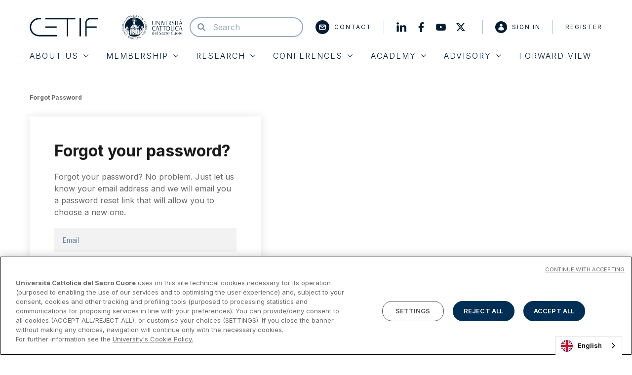

--- FILE ---
content_type: text/html; charset=UTF-8
request_url: https://www.cetif.it/forgot-password
body_size: 7682
content:


<!DOCTYPE html>
<html lang="it">
  <head>
    <meta charset="utf-8">
    <meta http-equiv="X-UA-Compatible" content="IE=edge">
    <meta http-equiv="Content-Type" content="text/html; charset=UTF-8" />
    <meta name="viewport" content="width=device-width, initial-scale=1.0">

        <title>Cetif</title>
    
    <meta property="og:title" content="Cetif" />
<meta property="og:description" content="Il più grande Centro di ricerca universitario italiano specializzato nel settore Finance e dedicato alla Community di professionisti della finanza, delle assicurazioni e delle tecnologie innovative." />
<meta property="og:url" content="https://www.cetif.it/forgot-password" />
<meta property="og:type" content="website" />
<meta property="og:site_name" content="Centro di Ricerca dell'Università Cattolica di Milano - Cetif" />
<meta property="og:image" content="https://cetif.xdev/assets/images/obj/bg-placeholder.jpg" />


        <link rel="canonical" href="https://www.cetif.it/forgot-password">

                <!-- Inizio informativa di consenso dei cookie OneTrust per cetif.it -->
      <script type="text/javascript" src=https://cdn.cookielaw.org/consent/5a0e58a3-1463-40c1-87da-6e3947a7ad55/OtAutoBlock.js ></script>
      <script src=https://cdn.cookielaw.org/scripttemplates/otSDKStub.js data-document-language="true" type="text/javascript" charset="UTF-8" data-domain-script="5a0e58a3-1463-40c1-87da-6e3947a7ad55" ></script>
      <script type="text/javascript">
      function OptanonWrapper() { }
      </script>
      <!-- Fine informativa di consenso dei cookie OneTrust per cetif.it -->
    
    <!-- Google Tag Manager -->
    <script>(function(w,d,s,l,i){w[l]=w[l]||[];w[l].push({'gtm.start':
    new Date().getTime(),event:'gtm.js'});var f=d.getElementsByTagName(s)[0],
    j=d.createElement(s),dl=l!='dataLayer'?'&l='+l:'';j.async=true;j.src=
    'https://www.googletagmanager.com/gtm.js?id='+i+dl;f.parentNode.insertBefore(j,f);
    })(window,document,'script','dataLayer','GTM-N9C48MC');</script>
    <!-- End Google Tag Manager -->


        <link rel="apple-touch-icon" sizes="180x180" href="https://www.cetif.it/assets/images/favicons/apple-touch-icon.png">
    <link rel="icon" type="image/png" sizes="32x32" href="https://www.cetif.it/assets/images/favicons/favicon-32x32.png">
    <link rel="icon" type="image/png" sizes="16x16" href="https://www.cetif.it/assets/images/favicons/favicon-16x16.png">
    <link rel="manifest" href="https://www.cetif.it/assets/images/favicons/site.webmanifest">
    <link rel="mask-icon" href="https://www.cetif.it/assets/images/favicons/safari-pinned-tab.svg" color="#001d34">
    <link rel="shortcut icon" href="https://www.cetif.it/assets/images/favicons/favicon.ico">
    <meta name="msapplication-TileColor" content="#2b5797">
    <meta name="msapplication-config" content="https://www.cetif.it/assets/images/favicons/browserconfig.xml">
    <meta name="theme-color" content="#001d34">

    
        <link rel="preconnect" href="https://fonts.googleapis.com">
    <link rel="preconnect" href="https://fonts.gstatic.com" crossorigin>

        <link rel="stylesheet" href="https://www.cetif.it/assets/stylesheets/main.css?v=2026">

        <script src="https://www.google.com/recaptcha/api.js" async defer></script>

    
          <link rel="alternate" hreflang="it" href="https://www.cetif.it">
      <link rel="alternate" hreflang="en" href="https://eng.cetif.it">
      <link rel="alternate" hreflang="he" href="https://he.cetif.it">
      <link rel="alternate" hreflang="zh" href="https://zh.cetif.it">
      <link rel="alternate" hreflang="fr" href="https://fr.cetif.it">
      <link rel="alternate" hreflang="es" href="https://es.cetif.it">
      <script type="text/javascript" src="https://cdn.weglot.com/weglot.min.js"></script>
      <script>
          Weglot.initialize({
              api_key: 'wg_e8d1e0c8777fad60826645c2470cf8319'
          });
      </script>
    
  </head>
  <body class="" data-module="dom-ready">

          


    
  
  
    
  
  
    
  
  
    
  
  
    
  
  
    
  
  
    
  
  



<header class="sn_header" data-module="header-utils">

  <div class="sn_header_in">
    <div class="container">
      <div class="sn_header_row row">

                
                <div class="sn_header_top_col col-12 order-lg-first">
          <div class="sn_header_top">


              <div class="sn_header_logo">
                <a href="https://www.cetif.it" class="d-flex">
                    <div class="sn_header_logo_main">
                        <i class="sn_sprite _logo "><svg viewBox="0 0 368 100"><use xlink:href="https://www.cetif.it/assets/images/icons.svg#logo" /></svg></i>
                    </div>
                    <div class="ml-40 d-none d-sm-block">
                        <i class="sn_sprite _logo_ucsc "><svg viewBox="0 0 395 160"><use xlink:href="https://www.cetif.it/assets/images/icons.svg#logo-ucsc" /></svg></i>
                    </div>
                    <div class="ml-20 d-block d-sm-none">
                        <i class="sn_sprite _logo_ucsc_no_writing "><svg viewBox="0 0 160 160"><use xlink:href="https://www.cetif.it/assets/images/icons.svg#logo-ucsc-no-writing" /></svg></i>
                    </div>
                </a>
              </div>


                        <div class="sn_header_search">
              <a href="javascript:;" class="sn_header_search_toggle">  <i class="sn_sprite _search "><svg viewBox="0 0 80 80"><use xlink:href="https://www.cetif.it/assets/images/icons.svg#search" /></svg></i></a>
              <div class="sn_header_search_input">
                  <i class="sn_sprite _search "><svg viewBox="0 0 80 80"><use xlink:href="https://www.cetif.it/assets/images/icons.svg#search" /></svg></i>
                <form action="https://www.cetif.it/cerca">
                  <input type="text" name="search" value="" placeholder="Cerca">
                </form>
              </div>
            </div>

            <div class="sn_header_top_ct">

              <div class="sn_header_top_link d-none d-lg-block">
                <a href="https://www.cetif.it/contatti" class="sn_header_piped" >
                    <i class="sn_sprite _mail "><svg viewBox="0 0 80 80"><use xlink:href="https://www.cetif.it/assets/images/icons.svg#mail" /></svg></i>
                  Contatti
                </a>
              </div>

                            <div class="sn_header_top_link_social d-none d-lg-flex align-items-center">
                <a href="https://www.linkedin.com/company/cetif---centro-di-ricerca-su-tecnologie-innovazione-e-servizi-finanziari/" class="mr-10"  target="_blank">
                    <i class="sn_sprite _linkedin "><svg viewBox="0 0 80 80"><use xlink:href="https://www.cetif.it/assets/images/icons.svg#linkedin" /></svg></i>
                </a>
                <a href="https://www.facebook.com/cetifunicatt/" class="mr-10"  target="_blank">
                    <i class="sn_sprite _facebook "><svg viewBox="0 0 80 80"><use xlink:href="https://www.cetif.it/assets/images/icons.svg#facebook" /></svg></i>
                </a>
                <a href="https://www.youtube.com/user/cetif" class="mr-10"  target="_blank">
                    <i class="sn_sprite _youtube "><svg viewBox="0 0 80 80"><use xlink:href="https://www.cetif.it/assets/images/icons.svg#youtube" /></svg></i>
                </a>
                <a href="https://twitter.com/cetif1" class="sn_header_piped"  target="_blank">
                    <i class="sn_sprite _twitter "><svg viewBox="0 0 80 80"><use xlink:href="https://www.cetif.it/assets/images/icons.svg#twitter" /></svg></i>
                </a>
              </div>

              
              
                <div class="sn_header_auth">
                  <a href="javascript:;" class="sn_header_auth_toggle">  <i class="sn_sprite _user "><svg viewBox="0 0 80 80"><use xlink:href="https://www.cetif.it/assets/images/icons.svg#user" /></svg></i></a>
                  <div class="sn_header_auth_menu">
                    <a href="https://www.cetif.it/login" class="sn_header_piped">
                        <i class="sn_sprite _user "><svg viewBox="0 0 80 80"><use xlink:href="https://www.cetif.it/assets/images/icons.svg#user" /></svg></i>
                      Accedi
                    </a>
                    <a href="https://www.cetif.it/registrazione">Registrati</a>
                  </div>
                </div>

              
            </div>

                        <a class="sn_header_hamburger">
              <i></i>
              <i></i>
              <i></i>
            </a>

          </div>
        </div>

                <div class="sn_header_menu">
          <ul>
                                        

    <li class="  ">
      <a href="javascript:;" data-index="0">
        Chi Siamo
          <i class="sn_sprite _angle_down "><svg viewBox="0 0 80 80"><use xlink:href="https://www.cetif.it/assets/images/icons.svg#angle-down" /></svg></i>
      </a>
    </li>

      

    <li class="  ">
      <a href="javascript:;" data-index="1">
        Membership
          <i class="sn_sprite _angle_down "><svg viewBox="0 0 80 80"><use xlink:href="https://www.cetif.it/assets/images/icons.svg#angle-down" /></svg></i>
      </a>
    </li>

      

    <li class=" _research ">
      <a href="javascript:;" data-index="2">
        Research
          <i class="sn_sprite _angle_down "><svg viewBox="0 0 80 80"><use xlink:href="https://www.cetif.it/assets/images/icons.svg#angle-down" /></svg></i>
      </a>
    </li>

      

    <li class=" _event ">
      <a href="javascript:;" data-index="3">
        EventI
          <i class="sn_sprite _angle_down "><svg viewBox="0 0 80 80"><use xlink:href="https://www.cetif.it/assets/images/icons.svg#angle-down" /></svg></i>
      </a>
    </li>

      

    <li class=" _academy ">
      <a href="javascript:;" data-index="4">
        Academy
          <i class="sn_sprite _angle_down "><svg viewBox="0 0 80 80"><use xlink:href="https://www.cetif.it/assets/images/icons.svg#angle-down" /></svg></i>
      </a>
    </li>

      

    <li class=" _advisory ">
      <a href="javascript:;" data-index="5">
        Advisory
          <i class="sn_sprite _angle_down "><svg viewBox="0 0 80 80"><use xlink:href="https://www.cetif.it/assets/images/icons.svg#angle-down" /></svg></i>
      </a>
    </li>

      

    <li class="  _direct">
      <a href="https://www.cetif.it/forward-view" data-index="6">
        Forward View
        
      </a>
    </li>

                <li class="d-lg-none">
        <a href="https://www.cetif.it/contatti" class="" >
          Contatti
        </a>
      </li>

      
      
      <li class="d-lg-none pb-0">
        <div class="sn_header_social">
          <a href="https://www.linkedin.com/company/cetif---centro-di-ricerca-su-tecnologie-innovazione-e-servizi-finanziari/" target="_blank">
              <i class="sn_sprite _linkedin "><svg viewBox="0 0 80 80"><use xlink:href="https://www.cetif.it/assets/images/icons.svg#linkedin" /></svg></i>
          </a>
          <a href="https://www.facebook.com/cetifunicatt/" target="_blank">
              <i class="sn_sprite _facebook "><svg viewBox="0 0 80 80"><use xlink:href="https://www.cetif.it/assets/images/icons.svg#facebook" /></svg></i>
          </a>
          <a href="https://www.youtube.com/user/cetif" target="_blank">
              <i class="sn_sprite _youtube "><svg viewBox="0 0 80 80"><use xlink:href="https://www.cetif.it/assets/images/icons.svg#youtube" /></svg></i>
          </a>
          <a href="https://twitter.com/cetif1" target="_blank">
              <i class="sn_sprite _twitter "><svg viewBox="0 0 80 80"><use xlink:href="https://www.cetif.it/assets/images/icons.svg#twitter" /></svg></i>
          </a>
        </div>
      </li>

      
      
      
      
          </ul>
        </div>

      </div>
    </div>
  </div>

                                

    
      <div class="sn_header_sub" data-submenu-index="0">
        <div class="sn_header_sub_ct">
          <div class="sn_header_sub_wr">
            <div class="sn_header_sub_in">

              <div class="sn_header_sub_back">
                <a href="javascript:;" class="">
                    <i class="sn_sprite _angle_left "><svg viewBox="0 0 80 80"><use xlink:href="https://www.cetif.it/assets/images/icons.svg#angle-left" /></svg></i>
                  Chi Siamo
                </a>
              </div>

              
                                <ul>
                                      <li>
                      <div class="sn_header_sub_label sn_header_sub_collapse_toggle">
                                                Cetif
                          <i class="sn_sprite _angle_down "><svg viewBox="0 0 80 80"><use xlink:href="https://www.cetif.it/assets/images/icons.svg#angle-down" /></svg></i>
                      </div>

                                              <div class="sn_header_sub_collapse collapse">
                          <ul class="">
                                                          <li class=""><a href="https://www.cetif.it/cetif-e">Cetif è</a></li>
                                                          <li class=""><a href="https://www.cetif.it/organi-del-centro">Organi del centro</a></li>
                                                      </ul>
                        </div>
                      
                    </li>
                                      <li>
                      <div class="sn_header_sub_label sn_header_sub_collapse_toggle">
                                                Persone
                          <i class="sn_sprite _angle_down "><svg viewBox="0 0 80 80"><use xlink:href="https://www.cetif.it/assets/images/icons.svg#angle-down" /></svg></i>
                      </div>

                                              <div class="sn_header_sub_collapse collapse">
                          <ul class="">
                                                          <li class=""><a href="https://www.cetif.it/team">Team Cetif</a></li>
                                                          <li class=""><a href="https://www.cetif.it/lavora-con-noi">Lavora con noi</a></li>
                                                      </ul>
                        </div>
                      
                    </li>
                                      <li>
                      <div class="sn_header_sub_label sn_header_sub_collapse_toggle">
                                                Media
                          <i class="sn_sprite _angle_down "><svg viewBox="0 0 80 80"><use xlink:href="https://www.cetif.it/assets/images/icons.svg#angle-down" /></svg></i>
                      </div>

                                              <div class="sn_header_sub_collapse collapse">
                          <ul class="">
                                                          <li class=""><a href="https://www.cetif.it/press-kit">Press kit</a></li>
                                                          <li class=""><a href="https://www.cetif.it/contatti-per-i-media">Contatti per i media</a></li>
                                                          <li class=""><a href="https://www.cetif.it/brochure">Brochure</a></li>
                                                      </ul>
                        </div>
                      
                    </li>
                  
                                      <li class="_info">
                      <div class="sn_header_sub_info">
                        <div>
                                                      <div class="sn_header_sub_label">Stay Tuned</div>
                          
                                                      <div class="sn_paragraph_sm mb-20"><p>Compila il form per rimanere aggiornato su temi, attivit&agrave; e opportunit&agrave; di innovazione dell&rsquo;ecosistema Cetif</p></div>
                          
                                                      <form action="https://www.cetif.it/iscrizione-newsletter" class="sn_header_sub_info_form" autocomplete="off">
                              <div class="form-group mb-20 mb-lg-0 align-self-stretch flex-grow-1">
                                <input type="text" name="email" class="form-control h-100" placeholder="Scrivi la tua email">
                              </div>
                              <button class="btn btn-primary ml-auto ml-lg-0">Procedi</button>
                            </form>
                                                  </div>
                      </div>
                    </li>
                  
                </ul>

              
            </div>
          </div>
        </div>
      </div>
      

    
      <div class="sn_header_sub" data-submenu-index="1">
        <div class="sn_header_sub_ct">
          <div class="sn_header_sub_wr">
            <div class="sn_header_sub_in">

              <div class="sn_header_sub_back">
                <a href="javascript:;" class="">
                    <i class="sn_sprite _angle_left "><svg viewBox="0 0 80 80"><use xlink:href="https://www.cetif.it/assets/images/icons.svg#angle-left" /></svg></i>
                  Membership
                </a>
              </div>

              
                                <ul>
                  <li>
                    <ul>
                                              <li class="">
                          <a href="https://www.cetif.it/membership#results" class="">Gli Aderenti</a>
                        </li>
                                              <li class="">
                          <a href="https://www.cetif.it/membership" class="">La Membership</a>
                        </li>
                                              <li class="">
                          <a href="https://www.cetif.it/membership/brochure-2" class="">Brochure Membership</a>
                        </li>
                                          </ul>
                  </li>

                                      <li class="_info">
                      <div class="sn_header_sub_info">

                        <div>
                                                      <div class="sn_header_sub_label">Membership</div>
                          
                                                      <div class="sn_paragraph_sm"><p>Oltre 30.000 professionisti compongono l&rsquo;ecosistema di Cetif: favoriamo l&rsquo;incontro e lo scambio fra banche, assicurazioni e aziende in un Centro accademico, ambiente competente e indipendente, per condividere conoscenze, esperienze e strategie sui pi&ugrave; innovativi fattori di cambiamento.</p></div>
                          
                                                      <div class="row mt-20">
                                                          </div>
                          
                        </div>

                                                  <div class="sn_lazy">
                            <figure class="sn_lazy_i" data-background-image="https://www.cetif.it/cetif-media?model=App%5CModels%5CMenuItem&id=87&attribute=image_path"></figure>
                          </div>
                        
                      </div>
                    </li>
                  
                </ul>

              
            </div>
          </div>
        </div>
      </div>
      

    
      <div class="sn_header_sub" data-submenu-index="2">
        <div class="sn_header_sub_ct">
          <div class="sn_header_sub_wr">
            <div class="sn_header_sub_in">

              <div class="sn_header_sub_back">
                <a href="javascript:;" class="">
                    <i class="sn_sprite _angle_left "><svg viewBox="0 0 80 80"><use xlink:href="https://www.cetif.it/assets/images/icons.svg#angle-left" /></svg></i>
                  Research
                </a>
              </div>

              
                                <ul>
                  <li>
                    <ul>
                                              <li class="">
                          <a href="https://www.cetif.it/research" class="">Hub di ricerca</a>
                        </li>
                                              <li class="">
                          <a href="https://www.cetif.it/research-output" class="">Research Output</a>
                        </li>
                                              <li class="">
                          <a href="https://www.cetif.it/steering-committee" class="">Steering commitee</a>
                        </li>
                                              <li class="">
                          <a href="https://www.cetif.it/event/ricerca-tematica" class="">Ricerche tematiche</a>
                        </li>
                                              <li class="">
                          <a href="https://www.cetif.it/research" class="">Progetti Internazionali</a>
                        </li>
                                          </ul>
                  </li>

                                      <li class="_info">
                      <div class="sn_header_sub_info">

                        <div>
                                                      <div class="sn_header_sub_label">Research</div>
                          
                                                      <div class="sn_paragraph_sm"><p>16&nbsp;Hub di ricerca focalizzati su dinamiche di evoluzione strategica, aggiornamenti normativi, prassi organizzative e di processo, effetti della digitalizzazione: studiamo trend di innovazione e best practice e li condividiamo con le nostre community.</p></div>
                          
                                                      <div class="row mt-20">
                                                          </div>
                          
                        </div>

                                                  <div class="sn_lazy">
                            <figure class="sn_lazy_i" data-background-image="https://www.cetif.it/cetif-media?model=App%5CModels%5CMenuItem&id=4&attribute=image_path"></figure>
                          </div>
                        
                      </div>
                    </li>
                  
                </ul>

              
            </div>
          </div>
        </div>
      </div>
      

    
      <div class="sn_header_sub" data-submenu-index="3">
        <div class="sn_header_sub_ct">
          <div class="sn_header_sub_wr">
            <div class="sn_header_sub_in">

              <div class="sn_header_sub_back">
                <a href="javascript:;" class="">
                    <i class="sn_sprite _angle_left "><svg viewBox="0 0 80 80"><use xlink:href="https://www.cetif.it/assets/images/icons.svg#angle-left" /></svg></i>
                  EventI
                </a>
              </div>

              
                                <ul>
                  <li>
                    <ul>
                                              <li class="">
                          <a href="https://www.cetif.it/event" class="">Eventi</a>
                        </li>
                                              <li class="">
                          <a href="https://www.cetif.it/event/relatori" class="">Relatori</a>
                        </li>
                                              <li class="">
                          <a href="https://www.cetif.it/event/atti" class="">Atti</a>
                        </li>
                                          </ul>
                  </li>

                                      <li class="_info">
                      <div class="sn_header_sub_info">

                        <div>
                                                      <div class="sn_header_sub_label">Eventi</div>
                          
                                                      <div class="sn_paragraph_sm"><p>Oltre 60 events tra cui Main events (Workshop e Summit) e Community events (collegati alle attivit&agrave; di ricerca) e Webinar: facciamo incontrare banche, assicurazioni e aziende per una crescita condivisa su trend e sfide per delineare strategie di sviluppo innovative.</p></div>
                          
                                                      <div class="row mt-20">
                                                          </div>
                          
                        </div>

                                                  <div class="sn_lazy">
                            <figure class="sn_lazy_i" data-background-image="https://www.cetif.it/cetif-media?model=App%5CModels%5CMenuItem&id=11&attribute=image_path"></figure>
                          </div>
                        
                      </div>
                    </li>
                  
                </ul>

              
            </div>
          </div>
        </div>
      </div>
      

    
      <div class="sn_header_sub" data-submenu-index="4">
        <div class="sn_header_sub_ct">
          <div class="sn_header_sub_wr">
            <div class="sn_header_sub_in">

              <div class="sn_header_sub_back">
                <a href="javascript:;" class="">
                    <i class="sn_sprite _angle_left "><svg viewBox="0 0 80 80"><use xlink:href="https://www.cetif.it/assets/images/icons.svg#angle-left" /></svg></i>
                  Academy
                </a>
              </div>

              
                                <ul>
                  <li>
                    <ul>
                                              <li class="">
                          <a href="https://www.cetif.it/academy" class="">Corsi e Servizi</a>
                        </li>
                                              <li class="">
                          <a href="https://www.cetif.it/academy/faculty-e-team" class="">Faculty e team</a>
                        </li>
                                              <li class="">
                          <a href="https://www.cetif.it/academy/alumni" class="">Alumni</a>
                        </li>
                                              <li class="">
                          <a href="https://www.cetif.it/academy/sconti-e-agevolazioni-economiche" class="">Sconti e agevolazioni economiche</a>
                        </li>
                                          </ul>
                  </li>

                                      <li class="_info">
                      <div class="sn_header_sub_info">

                        <div>
                                                      <div class="sn_header_sub_label">Academy</div>
                          
                                                      <div class="sn_paragraph_sm"><p>Oltre 40 percorsi di Executive Education, 4 Master e numerosi Company Specific Program: trasferiamo con approccio scientifico contenuti innovativi orientati al mondo finanziario.</p></div>
                          
                                                      <div class="row mt-20">
                                                          </div>
                          
                        </div>

                                                  <div class="sn_lazy">
                            <figure class="sn_lazy_i" data-background-image="https://www.cetif.it/cetif-media?model=App%5CModels%5CMenuItem&id=12&attribute=image_path"></figure>
                          </div>
                        
                      </div>
                    </li>
                  
                </ul>

              
            </div>
          </div>
        </div>
      </div>
      

    
      <div class="sn_header_sub" data-submenu-index="5">
        <div class="sn_header_sub_ct">
          <div class="sn_header_sub_wr">
            <div class="sn_header_sub_in">

              <div class="sn_header_sub_back">
                <a href="javascript:;" class="">
                    <i class="sn_sprite _angle_left "><svg viewBox="0 0 80 80"><use xlink:href="https://www.cetif.it/assets/images/icons.svg#angle-left" /></svg></i>
                  Advisory
                </a>
              </div>

              
                                <ul>
                  <li>
                    <ul>
                                              <li class="">
                          <a href="https://www.cetif.it/advisory" class="">Cetif Advisory</a>
                        </li>
                                              <li class="">
                          <a href="https://www.cetif.it/progettualita-sistemiche" class="">Progettualità sistemiche</a>
                        </li>
                                              <li class="">
                          <a href="https://www.cetif.it/consulenza-strategica" class="">Consulenza strategica</a>
                        </li>
                                              <li class="">
                          <a href="https://www.cetif.it/soluzioni-applicative" class="">Soluzioni Applicative</a>
                        </li>
                                          </ul>
                  </li>

                                      <li class="_info">
                      <div class="sn_header_sub_info">

                        <div>
                                                      <div class="sn_header_sub_label">ADVISORY</div>
                          
                                                      <div class="sn_paragraph_sm"><p>Uno spin off di sperimentazione che unisce ricerca accademica e impostazione imprenditoriale: trasformiamo innovazione e digitalizzazione in un concreto vantaggio per le imprese.</p></div>
                          
                                                      <div class="row mt-20">
                                                          </div>
                          
                        </div>

                                                  <div class="sn_lazy">
                            <figure class="sn_lazy_i" data-background-image="https://www.cetif.it/cetif-media?model=App%5CModels%5CMenuItem&id=13&attribute=image_path"></figure>
                          </div>
                        
                      </div>
                    </li>
                  
                </ul>

              
            </div>
          </div>
        </div>
      </div>
      

      

    <div class="sn_header_backdrop"></div>
</header>

<div class="sn_header_spacer"></div>

<div class="sn_header_sizer"></div>
    
    


    
  
  <div class="container sn_breadcrumb sn_paragraph_xs my-30">
  <div class="row">
    <div class="col">
      
    <nav aria-label="breadcrumb">
      <ol class="breadcrumb">
        <li class="breadcrumb-item">Forgot Password</li>
      </ol>
    </nav>
  
    </div>
  </div>
</div>

  <section class="mb-150">
    <div class="container">
      <div class="row">
        <div class="col-12 col-lg-5">

                    <div class="_shadow_sm p-50">

            <h2 class="mb-20">Hai dimenticato la password?</h2>

            <div class="mb-20 text-sm text-gray-600">
              Forgot your password? No problem. Just let us know your email address and we will email you a password reset link that will allow you to choose a new one.
            </div>

            <!-- Session Status -->
            
            <!-- Validation Errors -->
            
            <form method="POST" action="https://www.cetif.it/forgot-password" class="sn_form needs-validation">

              <input type="hidden" name="_token" value="FzQfDskJZAsrt4QHrMrepNV3ZCD5TkJnSaEASms1">

              <div class="form-group">
                <input type="email" name="email"
                  class="form-control" id="email"
                  placeholder="Email"
                  required autofocus>
              </div>

              <div class="text-right">
                <button type="submit" class="btn btn-primary">Email Password Reset Link</button>
              </div>

            </form>
          </div>

        </div>
      </div>
    </div>
  </section>


          
<section class="sn_form_footer ">
  <div class="container">
    <div class="row">
      <div class="col-12 col-lg-10 mx-auto">
        <div class="sn_form_footer_wrap bg-white _shadow_sm" id="form-info">

          <div class="sn_form_footer_label collapsed"
            data-toggle="collapse"
            data-target="#form-footer-content"
            aria-expanded="false"
            aria-controls="form-footer-content">

            <div class="sn_form_footer_row">
              <div class="sn_form_footer_col">
                <div class="sn_form_footer_label_in">

                  <div class="sn_form_footer_label_text">
                    <div class="h3 mb-5 mb-md-10">Richiedi Informazioni</div>
                    <div>Hai bisogno di aiuto? <strong>Scrivici</strong></div>
                  </div>

                  <div class="sn_form_footer_label_arrow">  <i class="sn_sprite _angle_down "><svg viewBox="0 0 80 80"><use xlink:href="https://www.cetif.it/assets/images/icons.svg#angle-down" /></svg></i></div>

                </div>
              </div>
            </div>

          </div>

          <div id="form-footer-content"
            class="sn_form_footer_collapse collapse ">
            <div class="sn_form_footer_collapse_inner py-30">
              <div class="sn_form_footer_row">
                <div class="sn_form_footer_col">
                  
  <form name="info" action="https://www.cetif.it/informazioni" method="post" enctype="multipart/form-data" class="sn_form" novalidate>
    <input type="hidden" name="_token" value="FzQfDskJZAsrt4QHrMrepNV3ZCD5TkJnSaEASms1">

    <input type="hidden" name="uri" value="https://www.cetif.it/forgot-password">

    <div class="row">
      <div class="col-12 col-md-6">
        <div class="form-group">
          <input type="text" name="info_input_nome" class="form-control" placeholder="Nome*" required>
          <div class="invalid-feedback">
            Il campo è richiesto
          </div>
        </div>
      </div>

      <div class="col-12 col-md-6">
        <div class="form-group">
          <input type="text" name="info_input_cognome" class="form-control" placeholder="Cognome*" required>
          <div class="invalid-feedback">
            Il campo è richiesto
          </div>
        </div>
      </div>

      <div class="col-12 col-md-6">
        <div class="form-group">
          <input type="email" name="info_input_email"  class="form-control" placeholder="Email*" required>
          <div class="invalid-feedback">
            Il campo è richiesto
          </div>
        </div>
      </div>

      <div class="col-12 col-md-6">
        <div class="form-group">
          <input type="tel" name="info_input_telefono" class="form-control" placeholder="Numero di telefono">
          <div class="invalid-feedback">
            Il campo è richiesto
          </div>
        </div>
      </div>

      <div class="col-12 col-md-6">
        <div class="form-group">
          <input type="text" name="info_input_azienda" class="form-control" placeholder="Azienda">
          <div class="invalid-feedback">
            Il campo è richiesto
          </div>
        </div>
      </div>

      <div class="col-12 col-md-6">
        <div class="form-group">
          <input type="text" name="info_input_ruolo" class="form-control" placeholder="Ruolo">
          <div class="invalid-feedback">
            Il campo è richiesto
          </div>
        </div>
      </div>

      <div class="col-12">
        <div class="form-group">
          <textarea name="info_input_messaggio" rows="8" class="form-control" placeholder="Messaggio"></textarea>
        </div>
      </div>

      <div class="col-12 mb-30">
        <div class="row _tiny_labels">
          <div class="col-9">
            <div class="custom-control custom-checkbox">
              <input type="checkbox" name="info_privacy_check" value="1" class="custom-control-input" id="info-privacy-check" required="required">
              <label class="custom-control-label" for="info-privacy-check">Dichiaro di aver preso visione dell&#039;Informativa relativa al trattamento dei dati personali <a href="https://www.cetif.it/privacy-policy" target="_blank">Privacy policy</a></label>
            </div>
          </div>
          <div class="col-3 text-right">
            *Campi obbligatori
          </div>
        </div>
      </div>

      <div class="col-12 col-md-4">
        <div class="g-recaptcha mb-40" data-callback="infoRecaptchaCallback" data-sitekey="6LcztL0dAAAAADK50drzQISz4VlVfIAZYjWAR4IE"></div>
        <div>
          <button type="submit" class="btn btn-primary w-100 justify-content-center"><span>Invia</span></button>
        </div>
      </div>

    </div>  </form>
                </div>
              </div>
            </div>
          </div>

        </div>
      </div>
    </div>
  </div>
</section>
    
          
<footer class="sn_footer">

  <div class="sn_footer_top">
    <div class="container">
      <div class="row">

                <div class="col-12 col-lg-2 mb-30 mb-lg-0">
          <div class="sn_footer_top_logos">
            <div class="mb-30 mb-lg-50">
              <img src="https://www.cetif.it/assets/images/svg/logo-footer.svg" alt="" class="img-fluid">
            </div>
            <div>
              <img src="https://www.cetif.it/assets/images/svg/logo-ucsc-footer.svg" alt="" class="img-fluid">
            </div>
          </div>
        </div>

                <div class="col-12 col-lg">
          <div class="sn_footer_top_menu">             
              
              <div class="sn_footer_top_menu_i">
                <ul>
                  <li>
                    <a class="sn_footer_top_menu_label collapsed"
                      href="#footerCollapse1" role="button"
                      data-toggle="collapse"
                      aria-expanded="false" aria-controls="footerCollapse1">
                      Cetif

                                              <div class="sn_footer_top_menu_label_icon">
                          <i></i>
                          <i></i>
                        </div>
                                          </a>

                    <div class="sn_footer_top_menu_collapse collapse" id="footerCollapse1">
                      <div class="sn_footer_top_menu_collapse_in">
                        <ul>
                                                      <li><a href="https://www.cetif.it/cetif-e">Cetif è</a></li>
                                                      <li><a href="https://www.cetif.it/organi-del-centro">Organi del centro</a></li>
                                                  </ul>

                                              </div>
                    </div>
                  </li>
                </ul>
              </div>
            
              
              <div class="sn_footer_top_menu_i">
                <ul>
                  <li>
                    <a class="sn_footer_top_menu_label collapsed"
                      href="#footerCollapse2" role="button"
                      data-toggle="collapse"
                      aria-expanded="false" aria-controls="footerCollapse2">
                      Membership

                                              <div class="sn_footer_top_menu_label_icon">
                          <i></i>
                          <i></i>
                        </div>
                                          </a>

                    <div class="sn_footer_top_menu_collapse collapse" id="footerCollapse2">
                      <div class="sn_footer_top_menu_collapse_in">
                        <ul>
                                                      <li><a href="https://www.cetif.it/membership#results">Gli Aderenti</a></li>
                                                      <li><a href="https://www.cetif.it/membership">La Membership</a></li>
                                                  </ul>

                                              </div>
                    </div>
                  </li>
                </ul>
              </div>
            
              
              <div class="sn_footer_top_menu_i">
                <ul>
                  <li>
                    <a class="sn_footer_top_menu_label collapsed"
                      href="#footerCollapse3" role="button"
                      data-toggle="collapse"
                      aria-expanded="false" aria-controls="footerCollapse3">
                      Research

                                              <div class="sn_footer_top_menu_label_icon">
                          <i></i>
                          <i></i>
                        </div>
                                          </a>

                    <div class="sn_footer_top_menu_collapse collapse" id="footerCollapse3">
                      <div class="sn_footer_top_menu_collapse_in">
                        <ul>
                                                      <li><a href="https://www.cetif.it/research">Hub di ricerca</a></li>
                                                      <li><a href="https://www.cetif.it/steering-committee">Steering commitee</a></li>
                                                      <li><a href="https://www.cetif.it/research-output">Research Output</a></li>
                                                      <li><a href="https://www.cetif.it/steering-committee">Ricerche tematiche</a></li>
                                                  </ul>

                                              </div>
                    </div>
                  </li>
                </ul>
              </div>
            
              
              <div class="sn_footer_top_menu_i">
                <ul>
                  <li>
                    <a class="sn_footer_top_menu_label collapsed"
                      href="#footerCollapse4" role="button"
                      data-toggle="collapse"
                      aria-expanded="false" aria-controls="footerCollapse4">
                      Event

                                              <div class="sn_footer_top_menu_label_icon">
                          <i></i>
                          <i></i>
                        </div>
                                          </a>

                    <div class="sn_footer_top_menu_collapse collapse" id="footerCollapse4">
                      <div class="sn_footer_top_menu_collapse_in">
                        <ul>
                                                      <li><a href="https://www.cetif.it/event/workshop">Workshop</a></li>
                                                      <li><a href="https://www.cetif.it/event">Eventi</a></li>
                                                      <li><a href="https://www.cetif.it/event/relatori">Relatori</a></li>
                                                      <li><a href="https://www.cetif.it/event/atti">Atti</a></li>
                                                  </ul>

                                              </div>
                    </div>
                  </li>
                </ul>
              </div>
            
              
              <div class="sn_footer_top_menu_i">
                <ul>
                  <li>
                    <a class="sn_footer_top_menu_label collapsed"
                      href="#footerCollapse5" role="button"
                      data-toggle="collapse"
                      aria-expanded="false" aria-controls="footerCollapse5">
                      Academy

                                              <div class="sn_footer_top_menu_label_icon">
                          <i></i>
                          <i></i>
                        </div>
                                          </a>

                    <div class="sn_footer_top_menu_collapse collapse" id="footerCollapse5">
                      <div class="sn_footer_top_menu_collapse_in">
                        <ul>
                                                      <li><a href="https://www.cetif.it/academy">Corsi e Servizi</a></li>
                                                      <li><a href="https://www.cetif.it/academy/faculty-e-team">Faculty e team</a></li>
                                                      <li><a href="https://www.cetif.it/academy/alumni">Alumni</a></li>
                                                  </ul>

                                              </div>
                    </div>
                  </li>
                </ul>
              </div>
            
                              <div class="col-12 my-30 d-none d-lg-block">
                  <div class="sn_footer_separator"></div>
                </div>
              
              <div class="sn_footer_top_menu_i">
                <ul>
                  <li>
                    <a class="sn_footer_top_menu_label collapsed"
                      href="#footerCollapse6" role="button"
                      data-toggle="collapse"
                      aria-expanded="false" aria-controls="footerCollapse6">
                      Advisory

                                              <div class="sn_footer_top_menu_label_icon">
                          <i></i>
                          <i></i>
                        </div>
                                          </a>

                    <div class="sn_footer_top_menu_collapse collapse" id="footerCollapse6">
                      <div class="sn_footer_top_menu_collapse_in">
                        <ul>
                                                      <li><a href="https://www.cetif.it/advisory">Cetif Advisory</a></li>
                                                      <li><a href="https://www.cetif.it/progettualita-sistemiche">Progettualità sistemiche</a></li>
                                                      <li><a href="https://www.cetif.it/consulenza-strategica">Consulenza strategica</a></li>
                                                      <li><a href="https://www.cetif.it/soluzioni-applicative">Soluzioni Applicative</a></li>
                                                  </ul>

                                              </div>
                    </div>
                  </li>
                </ul>
              </div>
            
              
              <div class="sn_footer_top_menu_i">
                <ul>
                  <li>
                    <a class="sn_footer_top_menu_label collapsed"
                      href="#footerCollapse7" role="button"
                      data-toggle="collapse"
                      aria-expanded="false" aria-controls="footerCollapse7">
                      Media

                                              <div class="sn_footer_top_menu_label_icon">
                          <i></i>
                          <i></i>
                        </div>
                                          </a>

                    <div class="sn_footer_top_menu_collapse collapse" id="footerCollapse7">
                      <div class="sn_footer_top_menu_collapse_in">
                        <ul>
                                                      <li><a href="https://www.cetif.it/press-kit">Press Kit</a></li>
                                                      <li><a href="https://www.cetif.it/contatti-per-i-media">Contatti per i media</a></li>
                                                      <li><a href="https://www.cetif.it/brochure">Brochure</a></li>
                                                  </ul>

                                              </div>
                    </div>
                  </li>
                </ul>
              </div>
            
              
              <div class="sn_footer_top_menu_i">
                <ul>
                  <li>
                    <a class="sn_footer_top_menu_label collapsed"
                      href="#footerCollapse8" role="button"
                      data-toggle="collapse"
                      aria-expanded="false" aria-controls="footerCollapse8">
                      Persone

                                              <div class="sn_footer_top_menu_label_icon">
                          <i></i>
                          <i></i>
                        </div>
                                          </a>

                    <div class="sn_footer_top_menu_collapse collapse" id="footerCollapse8">
                      <div class="sn_footer_top_menu_collapse_in">
                        <ul>
                                                      <li><a href="https://www.cetif.it/team">Team Cetif</a></li>
                                                      <li><a href="https://www.cetif.it/lavora-con-noi">Lavora con noi</a></li>
                                                  </ul>

                                              </div>
                    </div>
                  </li>
                </ul>
              </div>
            
              
              <div class="sn_footer_top_menu_i">
                <ul>
                  <li>
                    <a class="sn_footer_top_menu_label collapsed"
                      href="#footerCollapse9" role="button"
                      data-toggle="collapse"
                      aria-expanded="false" aria-controls="footerCollapse9">
                      Forward view

                                              <div class="sn_footer_top_menu_label_icon">
                          <i></i>
                          <i></i>
                        </div>
                                          </a>

                    <div class="sn_footer_top_menu_collapse collapse" id="footerCollapse9">
                      <div class="sn_footer_top_menu_collapse_in">
                        <ul>
                                                      <li><a href="https://www.cetif.it/forward-view">Leggi il Magazine</a></li>
                                                  </ul>

                                                  <div class="sn_footer_top_menu_info">

                                                          <div class="sn_footer_top_menu_info_title mb-10">Rimani aggiornato</div>
                            
                            
                                                                                        <form action="https://www.cetif.it/iscrizione-newsletter" class="sn_footer_top_menu_info_form" autocompleate="off">
                                <div class="form-group m-0 align-self-stretch flex-grow-1">
                                  <input type="text" class="form-control h-100" style="z-index:10;" name="email" placeholder="Scrivi la tua email">
                                </div>
                                <button class="btn btn-outline-white" style="z-index:10;">Procedi</button>
                              </form>
                            
                          </div>
                                              </div>
                    </div>
                  </li>
                </ul>
              </div>
            
              
              <div class="sn_footer_top_menu_i">
                <ul>
                  <li>
                    <a class="sn_footer_top_menu_label collapsed"
                      href="#footerCollapse10" role="button"
                      data-toggle="collapse"
                      aria-expanded="false" aria-controls="footerCollapse10">
                      Contatti

                                              <div class="sn_footer_top_menu_label_icon">
                          <i></i>
                          <i></i>
                        </div>
                                          </a>

                    <div class="sn_footer_top_menu_collapse collapse" id="footerCollapse10">
                      <div class="sn_footer_top_menu_collapse_in">
                        <ul>
                                                      <li><a href="https://www.cetif.it/contatti">Contatti</a></li>
                                                  </ul>

                                              </div>
                    </div>
                  </li>
                </ul>
              </div>
                      </div>
        </div>

      </div>
    </div>
  </div>

  
  <div class="container mb-20 mt-lg-30">
    <div>Questo sito è tradotto automaticamente mediante l&#039;utilizzo dell&#039;intelligenza artificiale (IA) e potrebbe contenere eventuali inesattezze, legate al software di traduzione.</div>
  </div>

  <div class="container mb-20 mt-lg-30">
    <div class="sn_footer_separator"></div>
  </div>

  
  <div class="sn_footer_bottom">
    <div class="container">
      <div class="row align-items-center">

                <div class="col-12 col-lg-auto ml-auto mb-30 mb-lg-0">
          <div class="sn_footer_bottom_socials">
                                          <a href="https://www.linkedin.com/company/cetif---centro-di-ricerca-su-tecnologie-innovazione-e-servizi-finanziari/" target="_blank">  <i class="sn_sprite _linkedin "><svg viewBox="0 0 80 80"><use xlink:href="https://www.cetif.it/assets/images/icons.svg#linkedin" /></svg></i></a>
                                                        <a href="https://twitter.com/cetif1" target="_blank">  <i class="sn_sprite _twitter "><svg viewBox="0 0 80 80"><use xlink:href="https://www.cetif.it/assets/images/icons.svg#twitter" /></svg></i></a>
                                                        <a href="https://www.youtube.com/user/cetif" target="_blank">  <i class="sn_sprite _youtube "><svg viewBox="0 0 80 80"><use xlink:href="https://www.cetif.it/assets/images/icons.svg#youtube" /></svg></i></a>
                                                        <a href="https://www.facebook.com/cetifunicatt/" target="_blank">  <i class="sn_sprite _facebook "><svg viewBox="0 0 80 80"><use xlink:href="https://www.cetif.it/assets/images/icons.svg#facebook" /></svg></i></a>
                                    </div>
        </div>

                <div class="col-12 col-lg-auto order-lg-first">
          <div class="sn_footer_bottom_copy">
            <ul>
              <li>&copy; Copyright 2026 Cetif</li>
              <li><a href="https://www.cetif.it/privacy-policy">Privacy Policy</a></li>
              <li><a href="https://www.cetif.it/cookie-policy">Cookie Policy</a></li>
            </ul>
          </div>
        </div>

      </div>
    </div>
  </div>

</footer>
    
    <script src="https://www.cetif.it/assets/javascripts/main.js?v=2026"></script>

    
    

          <a href="javascript:Optanon.ToggleInfoDisplay()" class="cookie-withdrawl-consent-change"></a>
    
  </body>
</html>


--- FILE ---
content_type: text/html; charset=UTF-8
request_url: https://eng.cetif.it/forgot-password
body_size: 13016
content:


<!DOCTYPE html>
<html lang="en" data-wg-translated="en">
  <head>
    <meta charset="utf-8">
    <meta http-equiv="X-UA-Compatible" content="IE=edge">
    <meta http-equiv="Content-Type" content="text/html; charset=UTF-8">
    <meta name="viewport" content="width=device-width, initial-scale=1.0">

        <title>Cetif</title>
    
    <meta property="og:title" content="Cetif">
<meta property="og:description" content="Italy's largest university research center specializing in Finance and dedicated to the Community of finance, insurance and innovative technology professionals.">
<meta property="og:url" content="https://eng.cetif.it/forgot-password">
<meta property="og:type" content="website">
<meta property="og:site_name" content="Research Center of Università Cattolica  Milan - Cetif">
<meta property="og:image" content="https://cetif.xdev/assets/images/obj/bg-placeholder.jpg">


        <link rel="canonical" href="https://eng.cetif.it/forgot-password">

                <!-- Inizio informativa di consenso dei cookie OneTrust per cetif.it -->
      <script type="text/javascript" src="https://cdn.cookielaw.org/consent/5a0e58a3-1463-40c1-87da-6e3947a7ad55/OtAutoBlock.js"></script>
      <script src="https://cdn.cookielaw.org/scripttemplates/otSDKStub.js" data-document-language="true" type="text/javascript" charset="UTF-8" data-domain-script="5a0e58a3-1463-40c1-87da-6e3947a7ad55"></script>
      <script type="text/javascript">
      function OptanonWrapper() { }
      </script>
      <!-- Fine informativa di consenso dei cookie OneTrust per cetif.it -->
    
    <!-- Google Tag Manager -->
    <script>(function(w,d,s,l,i){w[l]=w[l]||[];w[l].push({'gtm.start':
    new Date().getTime(),event:'gtm.js'});var f=d.getElementsByTagName(s)[0],
    j=d.createElement(s),dl=l!='dataLayer'?'&l='+l:'';j.async=true;j.src=
    'https://www.googletagmanager.com/gtm.js?id='+i+dl;f.parentNode.insertBefore(j,f);
    })(window,document,'script','dataLayer','GTM-N9C48MC');</script>
    <!-- End Google Tag Manager -->


        <link rel="apple-touch-icon" sizes="180x180" href="https://eng.cetif.it/assets/images/favicons/apple-touch-icon.png">
    <link rel="icon" type="image/png" sizes="32x32" href="https://eng.cetif.it/assets/images/favicons/favicon-32x32.png">
    <link rel="icon" type="image/png" sizes="16x16" href="https://eng.cetif.it/assets/images/favicons/favicon-16x16.png">
    <link rel="manifest" href="https://eng.cetif.it/assets/images/favicons/site.webmanifest">
    <link rel="mask-icon" href="https://eng.cetif.it/assets/images/favicons/safari-pinned-tab.svg" color="#001d34">
    <link rel="shortcut icon" href="https://eng.cetif.it/assets/images/favicons/favicon.ico">
    <meta name="msapplication-TileColor" content="#2b5797">
    <meta name="msapplication-config" content="https://eng.cetif.it/assets/images/favicons/browserconfig.xml">
    <meta name="theme-color" content="#001d34">

    
        <link rel="preconnect" href="https://fonts.googleapis.com">
    <link rel="preconnect" href="https://fonts.gstatic.com" crossorigin="">

        <link rel="stylesheet" href="https://eng.cetif.it/assets/stylesheets/main.css?v=2026">

        <script src="https://www.google.com/recaptcha/api.js" async="" defer=""></script>

    
          
      
      
      
      
      
      <script type="application/json" id="weglot-data">{"allLanguageUrls":{"it":"https://www.cetif.it/forgot-password","en":"https://eng.cetif.it/forgot-password","es":"https://es.cetif.it/forgot-password"},"originalCanonicalUrl":"https://www.cetif.it/forgot-password","originalPath":"/forgot-password","settings":{"auto_switch":true,"auto_switch_fallback":null,"category":9,"custom_settings":{"button_style":{"with_name":true,"full_name":true,"is_dropdown":true,"with_flags":true,"flag_type":"circle","custom_css":""},"switchers":[],"translate_search":false,"loading_bar":true,"hide_switcher":false,"translate_images":false,"subdomain":false,"wait_transition":true,"dynamic":""},"deleted_at":null,"dynamics":[],"excluded_blocks":[],"excluded_paths":[{"excluded_languages":[],"language_button_displayed":false,"type":"CONTAIN","value":"/event/relatori/sara-sbraccia"},{"excluded_languages":[],"language_button_displayed":false,"type":"CONTAIN","value":"/event/relatori/adolfo-pellegrino"},{"excluded_languages":[],"language_button_displayed":false,"type":"CONTAIN","value":"/event/relatori/alberto-tosti"},{"excluded_languages":[],"language_button_displayed":false,"type":"CONTAIN","value":"/event/relatori/alberto-mossetti"},{"excluded_languages":[],"language_button_displayed":false,"type":"CONTAIN","value":"/event/relatori/alberto-giani"},{"excluded_languages":[],"language_button_displayed":false,"type":"CONTAIN","value":"/event/relatori/albert-angehrn"},{"excluded_languages":[],"language_button_displayed":false,"type":"CONTAIN","value":"/event/relatori/ugo-albertazzi"},{"excluded_languages":[],"language_button_displayed":false,"type":"CONTAIN","value":"/event/relatori/alberto-banfi"},{"excluded_languages":[],"language_button_displayed":false,"type":"CONTAIN","value":"/event/relatori/alberto-carletti"},{"excluded_languages":[],"language_button_displayed":false,"type":"CONTAIN","value":"/event/relatori/alberto-garuccio"},{"excluded_languages":[],"language_button_displayed":false,"type":"CONTAIN","value":"/event/relatori/alberto-ricchiari"},{"excluded_languages":[],"language_button_displayed":false,"type":"CONTAIN","value":"/event/relatori/alberto-fiorino"},{"excluded_languages":[],"language_button_displayed":false,"type":"CONTAIN","value":"/event/relatori/alberto-polverino"},{"excluded_languages":[],"language_button_displayed":false,"type":"CONTAIN","value":"/event/relatori/aldo-maggi"},{"excluded_languages":[],"language_button_displayed":false,"type":"CONTAIN","value":"/event/relatori/alessia-lepore"},{"excluded_languages":[],"language_button_displayed":false,"type":"CONTAIN","value":"/event/relatori/alessia-gulino"},{"excluded_languages":[],"language_button_displayed":false,"type":"CONTAIN","value":"/event/relatori/alessio-foletti"},{"excluded_languages":[],"language_button_displayed":false,"type":"CONTAIN","value":"/event/relatori/alessio-bonetti"},{"excluded_languages":[],"language_button_displayed":false,"type":"CONTAIN","value":"/event/relatori/andrea-acquaviva"},{"excluded_languages":[],"language_button_displayed":false,"type":"CONTAIN","value":"/event/relatori/andrea-sabia"},{"excluded_languages":[],"language_button_displayed":false,"type":"CONTAIN","value":"/event/relatori/andrea-carignani"},{"excluded_languages":[],"language_button_displayed":false,"type":"CONTAIN","value":"/event/relatori/andrea-cotticelli"},{"excluded_languages":[],"language_button_displayed":false,"type":"CONTAIN","value":"/event/relatori/andrea-ragaini"},{"excluded_languages":[],"language_button_displayed":false,"type":"CONTAIN","value":"/event/relatori/andrea-lecce"},{"excluded_languages":[],"language_button_displayed":false,"type":"CONTAIN","value":"/event/relatori/andrea-munari"},{"excluded_languages":[],"language_button_displayed":false,"type":"CONTAIN","value":"/event/relatori/andrea-anselmino"},{"excluded_languages":[],"language_button_displayed":false,"type":"CONTAIN","value":"/event/relatori/andrea-abbondi"},{"excluded_languages":[],"language_button_displayed":false,"type":"CONTAIN","value":"/event/relatori/andrea-bandera"},{"excluded_languages":[],"language_button_displayed":false,"type":"CONTAIN","value":"/event/relatori/andrea-festa"},{"excluded_languages":[],"language_button_displayed":false,"type":"CONTAIN","value":"/event/relatori/andrea-bacioccola"},{"excluded_languages":[],"language_button_displayed":false,"type":"CONTAIN","value":"/event/relatori/andrea-corbino"},{"excluded_languages":[],"language_button_displayed":false,"type":"CONTAIN","value":"/event/relatori/andrea-costi"},{"excluded_languages":[],"language_button_displayed":false,"type":"CONTAIN","value":"/event/relatori/andrea-parisi"},{"excluded_languages":[],"language_button_displayed":false,"type":"CONTAIN","value":"/event/relatori/andrea-crovetto"},{"excluded_languages":[],"language_button_displayed":false,"type":"CONTAIN","value":"/event/relatori/andrea-cardamone"},{"excluded_languages":[],"language_button_displayed":false,"type":"CONTAIN","value":"/event/relatori/andrea-isola"},{"excluded_languages":[],"language_button_displayed":false,"type":"CONTAIN","value":"/event/relatori/andrea-ferrigno"},{"excluded_languages":[],"language_button_displayed":false,"type":"CONTAIN","value":"/event/relatori/andrea-berti"},{"excluded_languages":[],"language_button_displayed":false,"type":"CONTAIN","value":"/event/relatori/angela-salerno"},{"excluded_languages":[],"language_button_displayed":false,"type":"CONTAIN","value":"/event/relatori/angela-cossellu"},{"excluded_languages":[],"language_button_displayed":false,"type":"CONTAIN","value":"/event/relatori/angelo-franco"},{"excluded_languages":[],"language_button_displayed":false,"type":"CONTAIN","value":"/event/relatori/angelo-colla"},{"excluded_languages":[],"language_button_displayed":false,"type":"CONTAIN","value":"/event/relatori/angelo-de-florio"},{"excluded_languages":[],"language_button_displayed":false,"type":"CONTAIN","value":"/event/relatori/anna-roscio"},{"excluded_languages":[],"language_button_displayed":false,"type":"CONTAIN","value":"/event/relatori/annalisa-areni"},{"excluded_languages":[],"language_button_displayed":false,"type":"CONTAIN","value":"/event/relatori/anna-maria-ricco"},{"excluded_languages":[],"language_button_displayed":false,"type":"CONTAIN","value":"/event/relatori/antonio-merone"},{"excluded_languages":[],"language_button_displayed":false,"type":"CONTAIN","value":"/event/relatori/antonio-antropoli"},{"excluded_languages":[],"language_button_displayed":false,"type":"CONTAIN","value":"/event/relatori/antonio-galiano"},{"excluded_languages":[],"language_button_displayed":false,"type":"CONTAIN","value":"/event/relatori/antonio-gusmini"},{"excluded_languages":[],"language_button_displayed":false,"type":"CONTAIN","value":"/event/relatori/antonio-bucci"},{"excluded_languages":[],"language_button_displayed":false,"type":"CONTAIN","value":"/event/relatori/antonio-fratta-pasini"},{"excluded_languages":[],"language_button_displayed":false,"type":"CONTAIN","value":"/event/relatori/arianna-nardi"},{"excluded_languages":[],"language_button_displayed":false,"type":"CONTAIN","value":"/event/relatori/arianna-cataldo"},{"excluded_languages":[],"language_button_displayed":false,"type":"CONTAIN","value":"/event/relatori/arturo-ciavarella"},{"excluded_languages":[],"language_button_displayed":false,"type":"CONTAIN","value":"/event/relatori/attilio-d-amico"},{"excluded_languages":[],"language_button_displayed":false,"type":"CONTAIN","value":"/event/relatori/aurora-dania"},{"excluded_languages":[],"language_button_displayed":false,"type":"CONTAIN","value":"/event/relatori/barbara-boschetti"},{"excluded_languages":[],"language_button_displayed":false,"type":"CONTAIN","value":"/event/relatori/barbara-preti"},{"excluded_languages":[],"language_button_displayed":false,"type":"CONTAIN","value":"/event/relatori/bruno-bossina"},{"excluded_languages":[],"language_button_displayed":false,"type":"CONTAIN","value":"/event/relatori/camilla-spinella"},{"excluded_languages":[],"language_button_displayed":false,"type":"CONTAIN","value":"/event/relatori/carlo-cimbri"},{"excluded_languages":[],"language_button_displayed":false,"type":"CONTAIN","value":"/event/relatori/carlo-panella"},{"excluded_languages":[],"language_button_displayed":false,"type":"CONTAIN","value":"/event/relatori/carlo-scarbolo"},{"excluded_languages":[],"language_button_displayed":false,"type":"CONTAIN","value":"/event/relatori/carlo-trimboli"},{"excluded_languages":[],"language_button_displayed":false,"type":"CONTAIN","value":"/event/relatori/carlo-arzani"},{"excluded_languages":[],"language_button_displayed":false,"type":"CONTAIN","value":"/event/relatori/carlo-appetiti"},{"excluded_languages":[],"language_button_displayed":false,"type":"CONTAIN","value":"/event/relatori/carmelo-garofalo"},{"excluded_languages":[],"language_button_displayed":false,"type":"CONTAIN","value":"/event/relatori/celia-tosi"},{"excluded_languages":[],"language_button_displayed":false,"type":"CONTAIN","value":"/event/relatori/cesare-maggiolo"},{"excluded_languages":[],"language_button_displayed":false,"type":"CONTAIN","value":"/event/relatori/chianelli-loredana"},{"excluded_languages":[],"language_button_displayed":false,"type":"CONTAIN","value":"/event/relatori/chiara-frigerio"},{"excluded_languages":[],"language_button_displayed":false,"type":"CONTAIN","value":"/event/relatori/chiara-vitale"},{"excluded_languages":[],"language_button_displayed":false,"type":"CONTAIN","value":"/event/relatori/chiara-celsi"},{"excluded_languages":[],"language_button_displayed":false,"type":"CONTAIN","value":"/event/relatori/christian-altomare"},{"excluded_languages":[],"language_button_displayed":false,"type":"CONTAIN","value":"/event/relatori/claudia-vassena"},{"excluded_languages":[],"language_button_displayed":false,"type":"CONTAIN","value":"/event/relatori/claudio-schieppati"},{"excluded_languages":[],"language_button_displayed":false,"type":"CONTAIN","value":"/event/relatori/claudio-alicicco"},{"excluded_languages":[],"language_button_displayed":false,"type":"CONTAIN","value":"/event/relatori/cristiano-baldassarri"},{"excluded_languages":[],"language_button_displayed":false,"type":"CONTAIN","value":"/event/relatori/cristina-massabo"},{"excluded_languages":[],"language_button_displayed":false,"type":"CONTAIN","value":"/event/relatori/damiano-fusina"},{"excluded_languages":[],"language_button_displayed":false,"type":"CONTAIN","value":"/event/relatori/daniele-tonella"},{"excluded_languages":[],"language_button_displayed":false,"type":"CONTAIN","value":"/event/relatori/daniele-compiani"},{"excluded_languages":[],"language_button_displayed":false,"type":"CONTAIN","value":"/event/relatori/daniele-savare"},{"excluded_languages":[],"language_button_displayed":false,"type":"CONTAIN","value":"/event/relatori/daniele-brunelli"},{"excluded_languages":[],"language_button_displayed":false,"type":"CONTAIN","value":"/event/relatori/daniele-loro"},{"excluded_languages":[],"language_button_displayed":false,"type":"CONTAIN","value":"/event/relatori/daniela-tortorella"},{"excluded_languages":[],"language_button_displayed":false,"type":"CONTAIN","value":"/event/relatori/dario-russo"},{"excluded_languages":[],"language_button_displayed":false,"type":"CONTAIN","value":"/event/relatori/davide-mazza"},{"excluded_languages":[],"language_button_displayed":false,"type":"CONTAIN","value":"/event/relatori/diana-capone"},{"excluded_languages":[],"language_button_displayed":false,"type":"CONTAIN","value":"/event/relatori/diego-scalise"},{"excluded_languages":[],"language_button_displayed":false,"type":"CONTAIN","value":"/event/relatori/dieter-bartmann"},{"excluded_languages":[],"language_button_displayed":false,"type":"CONTAIN","value":"/event/relatori/domenico-gammaldi"},{"excluded_languages":[],"language_button_displayed":false,"type":"CONTAIN","value":"/event/relatori/domenico-santia"},{"excluded_languages":[],"language_button_displayed":false,"type":"CONTAIN","value":"/event/relatori/donato-lacerenza"},{"excluded_languages":[],"language_button_displayed":false,"type":"CONTAIN","value":"/event/relatori/donato-vadruccio"},{"excluded_languages":[],"language_button_displayed":false,"type":"CONTAIN","value":"/event/relatori/edoardo-clerici"},{"excluded_languages":[],"language_button_displayed":false,"type":"CONTAIN","value":"/event/relatori/edoardo-cirelli"},{"excluded_languages":[],"language_button_displayed":false,"type":"CONTAIN","value":"/event/relatori/edoardo-ponte"},{"excluded_languages":[],"language_button_displayed":false,"type":"CONTAIN","value":"/event/relatori/elena-bellizzi"},{"excluded_languages":[],"language_button_displayed":false,"type":"CONTAIN","value":"/event/relatori/elena-alampi"},{"excluded_languages":[],"language_button_displayed":false,"type":"CONTAIN","value":"/event/relatori/elena-breno"},{"excluded_languages":[],"language_button_displayed":false,"type":"CONTAIN","value":"/event/relatori/elena-sironi"},{"excluded_languages":[],"language_button_displayed":false,"type":"CONTAIN","value":"/event/relatori/elena-repetto"},{"excluded_languages":[],"language_button_displayed":false,"type":"CONTAIN","value":"/event/relatori/elena-lavezzi"},{"excluded_languages":[],"language_button_displayed":false,"type":"CONTAIN","value":"/event/relatori/elisabeth-rizzotti"},{"excluded_languages":[],"language_button_displayed":false,"type":"CONTAIN","value":"/event/relatori/elisa-andreatta"},{"excluded_languages":[],"language_button_displayed":false,"type":"CONTAIN","value":"/event/relatori/elisa-di-gloria"},{"excluded_languages":[],"language_button_displayed":false,"type":"CONTAIN","value":"/event/relatori/elisa-bacchini"},{"excluded_languages":[],"language_button_displayed":false,"type":"CONTAIN","value":"/event/relatori/elvio-sonnino"},{"excluded_languages":[],"language_button_displayed":false,"type":"CONTAIN","value":"/event/relatori/emanuela-giusti"},{"excluded_languages":[],"language_button_displayed":false,"type":"CONTAIN","value":"/event/relatori/monico-emanuela"},{"excluded_languages":[],"language_button_displayed":false,"type":"CONTAIN","value":"/event/relatori/emanuele-colonnella"},{"excluded_languages":[],"language_button_displayed":false,"type":"CONTAIN","value":"/event/relatori/emilio-migliorati"},{"excluded_languages":[],"language_button_displayed":false,"type":"CONTAIN","value":"/event/relatori/emilio-picello"},{"excluded_languages":[],"language_button_displayed":false,"type":"CONTAIN","value":"/event/relatori/enrico-susta"},{"excluded_languages":[],"language_button_displayed":false,"type":"CONTAIN","value":"/event/relatori/enrico-bagnasco"},{"excluded_languages":[],"language_button_displayed":false,"type":"CONTAIN","value":"/event/relatori/enrico-aimone"},{"excluded_languages":[],"language_button_displayed":false,"type":"CONTAIN","value":"/event/relatori/enrico-balsamo"},{"excluded_languages":[],"language_button_displayed":false,"type":"CONTAIN","value":"/event/relatori/enrico-ugoletti"},{"excluded_languages":[],"language_button_displayed":false,"type":"CONTAIN","value":"/event/relatori/erika-procopio"},{"excluded_languages":[],"language_button_displayed":false,"type":"CONTAIN","value":"/event/relatori/erika-toso"},{"excluded_languages":[],"language_button_displayed":false,"type":"CONTAIN","value":"/event/relatori/ettore-corsi"},{"excluded_languages":[],"language_button_displayed":false,"type":"CONTAIN","value":"/event/relatori/ettore-carneade"},{"excluded_languages":[],"language_button_displayed":false,"type":"CONTAIN","value":"/event/relatori/eugenio-adamo"},{"excluded_languages":[],"language_button_displayed":false,"type":"CONTAIN","value":"/event/relatori/ezio-peroni"},{"excluded_languages":[],"language_button_displayed":false,"type":"CONTAIN","value":"/event/relatori/fabiano-fossali"},{"excluded_languages":[],"language_button_displayed":false,"type":"CONTAIN","value":"/event/relatori/fabio-fumarola"},{"excluded_languages":[],"language_button_displayed":false,"type":"CONTAIN","value":"/event/relatori/fabio-momola"},{"excluded_languages":[],"language_button_displayed":false,"type":"CONTAIN","value":"/event/relatori/fabio-candeli"},{"excluded_languages":[],"language_button_displayed":false,"type":"CONTAIN","value":"/event/relatori/fabio-sattler"},{"excluded_languages":[],"language_button_displayed":false,"type":"CONTAIN","value":"/event/relatori/fabio-zunino"},{"excluded_languages":[],"language_button_displayed":false,"type":"CONTAIN","value":"/event/relatori/fabrizio-federico"},{"excluded_languages":[],"language_button_displayed":false,"type":"CONTAIN","value":"/event/relatori/fabrizio-reggi"},{"excluded_languages":[],"language_button_displayed":false,"type":"CONTAIN","value":"/event/relatori/fausto-moreni"},{"excluded_languages":[],"language_button_displayed":false,"type":"CONTAIN","value":"/event/relatori/federica-spelta"},{"excluded_languages":[],"language_button_displayed":false,"type":"CONTAIN","value":"/event/relatori/federica-giorda"},{"excluded_languages":[],"language_button_displayed":false,"type":"CONTAIN","value":"/event/relatori/federica-strapparava"},{"excluded_languages":[],"language_button_displayed":false,"type":"CONTAIN","value":"/event/relatori/federico-rajola"},{"excluded_languages":[],"language_button_displayed":false,"type":"CONTAIN","value":"/event/relatori/federico-aguggini"},{"excluded_languages":[],"language_button_displayed":false,"type":"CONTAIN","value":"/event/relatori/federico-baldassarre"},{"excluded_languages":[],"language_button_displayed":false,"type":"CONTAIN","value":"/event/relatori/ferdinando-pennarola"},{"excluded_languages":[],"language_button_displayed":false,"type":"CONTAIN","value":"/event/relatori/francesca-poddighe"},{"excluded_languages":[],"language_button_displayed":false,"type":"CONTAIN","value":"/event/relatori/francesca-maria-orlando"},{"excluded_languages":[],"language_button_displayed":false,"type":"CONTAIN","value":"/event/relatori/francesca-marchelli"},{"excluded_languages":[],"language_button_displayed":false,"type":"CONTAIN","value":"/event/relatori/francesca-orlando"},{"excluded_languages":[],"language_button_displayed":false,"type":"CONTAIN","value":"/event/relatori/francesco-adria"},{"excluded_languages":[],"language_button_displayed":false,"type":"CONTAIN","value":"/event/relatori/francesco-merlin"},{"excluded_languages":[],"language_button_displayed":false,"type":"CONTAIN","value":"/event/relatori/francesco-bellifemine"},{"excluded_languages":[],"language_button_displayed":false,"type":"CONTAIN","value":"/event/relatori/francesco-velluti"},{"excluded_languages":[],"language_button_displayed":false,"type":"CONTAIN","value":"/event/relatori/francesco-silverj"},{"excluded_languages":[],"language_button_displayed":false,"type":"CONTAIN","value":"/event/relatori/franco-arzuffi"},{"excluded_languages":[],"language_button_displayed":false,"type":"CONTAIN","value":"/event/relatori/franco-casiraghi"},{"excluded_languages":[],"language_button_displayed":false,"type":"CONTAIN","value":"/event/relatori/gabriele-avanzi"},{"excluded_languages":[],"language_button_displayed":false,"type":"CONTAIN","value":"/event/relatori/gabriele-gangemi"},{"excluded_languages":[],"language_button_displayed":false,"type":"CONTAIN","value":"/event/relatori/gaia-barbaini"},{"excluded_languages":[],"language_button_displayed":false,"type":"CONTAIN","value":"/event/relatori/giacomo-lovati"},{"excluded_languages":[],"language_button_displayed":false,"type":"CONTAIN","value":"/event/relatori/giacomo-castri"},{"excluded_languages":[],"language_button_displayed":false,"type":"CONTAIN","value":"/event/relatori/giada-malaspina"},{"excluded_languages":[],"language_button_displayed":false,"type":"CONTAIN","value":"/event/relatori/gianfranco-bisagni"},{"excluded_languages":[],"language_button_displayed":false,"type":"CONTAIN","value":"/event/relatori/gianfranco-baldinotti"},{"excluded_languages":[],"language_button_displayed":false,"type":"CONTAIN","value":"/event/relatori/gianfranco-venuti"},{"excluded_languages":[],"language_button_displayed":false,"type":"CONTAIN","value":"/event/relatori/gianluca-venturini-guerrini"},{"excluded_languages":[],"language_button_displayed":false,"type":"CONTAIN","value":"/event/relatori/gianluca-pometto"},{"excluded_languages":[],"language_button_displayed":false,"type":"CONTAIN","value":"/event/relatori/gianluca-randazzo"},{"excluded_languages":[],"language_button_displayed":false,"type":"CONTAIN","value":"/event/relatori/gianluca-pancaccini"},{"excluded_languages":[],"language_button_displayed":false,"type":"CONTAIN","value":"/event/relatori/gianluca-lorenzi"},{"excluded_languages":[],"language_button_displayed":false,"type":"CONTAIN","value":"/event/relatori/giorgio-motta"},{"excluded_languages":[],"language_button_displayed":false,"type":"CONTAIN","value":"/event/relatori/giorgio-ciaponi"},{"excluded_languages":[],"language_button_displayed":false,"type":"CONTAIN","value":"/event/relatori/giorgio-saviane"},{"excluded_languages":[],"language_button_displayed":false,"type":"CONTAIN","value":"/event/relatori/giovanna-zacchi-2"},{"excluded_languages":[],"language_button_displayed":false,"type":"CONTAIN","value":"/event/relatori/giovanni-gatti"},{"excluded_languages":[],"language_button_displayed":false,"type":"CONTAIN","value":"/event/relatori/giovanni-giuliani"},{"excluded_languages":[],"language_button_displayed":false,"type":"CONTAIN","value":"/event/relatori/giovanni-petrella-2"},{"excluded_languages":[],"language_button_displayed":false,"type":"CONTAIN","value":"/event/relatori/giovanni-burattini"},{"excluded_languages":[],"language_button_displayed":false,"type":"CONTAIN","value":"/event/relatori/giovanni-vattani"},{"excluded_languages":[],"language_button_displayed":false,"type":"CONTAIN","value":"/event/relatori/giovanni-sordello"},{"excluded_languages":[],"language_button_displayed":false,"type":"CONTAIN","value":"/event/relatori/giovanni-albanese"},{"excluded_languages":[],"language_button_displayed":false,"type":"CONTAIN","value":"/event/relatori/giovanni-pietrobelli"},{"excluded_languages":[],"language_button_displayed":false,"type":"CONTAIN","value":"/event/relatori/giovanni-buson"},{"excluded_languages":[],"language_button_displayed":false,"type":"CONTAIN","value":"/event/relatori/giovanni-calabrese"},{"excluded_languages":[],"language_button_displayed":false,"type":"CONTAIN","value":"/event/relatori/giovanni-chiarelli"},{"excluded_languages":[],"language_button_displayed":false,"type":"CONTAIN","value":"/event/relatori/giulia-di-bella"},{"excluded_languages":[],"language_button_displayed":false,"type":"CONTAIN","value":"/event/relatori/giulia-calveri"},{"excluded_languages":[],"language_button_displayed":false,"type":"CONTAIN","value":"/event/relatori/giulia-schneider"},{"excluded_languages":[],"language_button_displayed":false,"type":"CONTAIN","value":"/event/relatori/giulia-apruzzi"},{"excluded_languages":[],"language_button_displayed":false,"type":"CONTAIN","value":"/event/relatori/giulia-balugani"},{"excluded_languages":[],"language_button_displayed":false,"type":"CONTAIN","value":"/event/relatori/giulio-anselmi"},{"excluded_languages":[],"language_button_displayed":false,"type":"CONTAIN","value":"/event/relatori/giulio-pellizzone"},{"excluded_languages":[],"language_button_displayed":false,"type":"CONTAIN","value":"/event/relatori/giuseppe-maifredi"},{"excluded_languages":[],"language_button_displayed":false,"type":"CONTAIN","value":"/event/relatori/giuseppe-virgone"},{"excluded_languages":[],"language_button_displayed":false,"type":"CONTAIN","value":"/event/relatori/giuseppe-corni"},{"excluded_languages":[],"language_button_displayed":false,"type":"CONTAIN","value":"/event/relatori/giuseppe-galati"},{"excluded_languages":[],"language_button_displayed":false,"type":"CONTAIN","value":"/event/relatori/giuseppe-argiro"},{"excluded_languages":[],"language_button_displayed":false,"type":"CONTAIN","value":"/event/relatori/giuseppe-pignatelli-2"},{"excluded_languages":[],"language_button_displayed":false,"type":"CONTAIN","value":"/event/relatori/giuseppe-puccio"},{"excluded_languages":[],"language_button_displayed":false,"type":"CONTAIN","value":"/event/relatori/giuseppe-caridi"},{"excluded_languages":[],"language_button_displayed":false,"type":"CONTAIN","value":"/event/relatori/giuseppe-marco-cardone"},{"excluded_languages":[],"language_button_displayed":false,"type":"CONTAIN","value":"/event/relatori/giuseppe-gigliello"},{"excluded_languages":[],"language_button_displayed":false,"type":"CONTAIN","value":"/event/relatori/giuseppe-de-ruggiero"},{"excluded_languages":[],"language_button_displayed":false,"type":"CONTAIN","value":"/event/relatori/giuseppe-santorsola"},{"excluded_languages":[],"language_button_displayed":false,"type":"CONTAIN","value":"/event/relatori/giuseppe-santangeli"},{"excluded_languages":[],"language_button_displayed":false,"type":"CONTAIN","value":"/event/relatori/giuseppe-bresciani"},{"excluded_languages":[],"language_button_displayed":false,"type":"CONTAIN","value":"/event/relatori/giuseppe-la-spada"},{"excluded_languages":[],"language_button_displayed":false,"type":"CONTAIN","value":"/event/relatori/gregory-chenue"},{"excluded_languages":[],"language_button_displayed":false,"type":"CONTAIN","value":"/event/relatori/hansjoerg-nymphius"},{"excluded_languages":[],"language_button_displayed":false,"type":"CONTAIN","value":"/event/relatori/ilario-belli"},{"excluded_languages":[],"language_button_displayed":false,"type":"CONTAIN","value":"/event/relatori/ilenia-robusto"},{"excluded_languages":[],"language_button_displayed":false,"type":"CONTAIN","value":"/event/relatori/imanuel-baharier"},{"excluded_languages":[],"language_button_displayed":false,"type":"CONTAIN","value":"/event/relatori/isabella-cristina-pagani"},{"excluded_languages":[],"language_button_displayed":false,"type":"CONTAIN","value":"/event/relatori/ivan-barcellona"},{"excluded_languages":[],"language_button_displayed":false,"type":"CONTAIN","value":"/event/relatori/james-schlieff"},{"excluded_languages":[],"language_button_displayed":false,"type":"CONTAIN","value":"/event/relatori/jarl-kure"},{"excluded_languages":[],"language_button_displayed":false,"type":"CONTAIN","value":"/event/relatori/javier-santamaria"},{"excluded_languages":[],"language_button_displayed":false,"type":"CONTAIN","value":"/event/relatori/joel-rivera"},{"excluded_languages":[],"language_button_displayed":false,"type":"CONTAIN","value":"/event/relatori/kevin-escoda"},{"excluded_languages":[],"language_button_displayed":false,"type":"CONTAIN","value":"/event/relatori/laura-capurso"},{"excluded_languages":[],"language_button_displayed":false,"type":"CONTAIN","value":"/event/relatori/laura-zanaboni"},{"excluded_languages":[],"language_button_displayed":false,"type":"CONTAIN","value":"/event/relatori/laura-servato"},{"excluded_languages":[],"language_button_displayed":false,"type":"CONTAIN","value":"/event/relatori/laura-doffini"},{"excluded_languages":[],"language_button_displayed":false,"type":"CONTAIN","value":"/event/relatori/laura-furlan"},{"excluded_languages":[],"language_button_displayed":false,"type":"CONTAIN","value":"/event/relatori/leonardo-rubattu"},{"excluded_languages":[],"language_button_displayed":false,"type":"CONTAIN","value":"/event/relatori/liliana-fratini-passi"},{"excluded_languages":[],"language_button_displayed":false,"type":"CONTAIN","value":"/event/relatori/lorenzo-d-oria"},{"excluded_languages":[],"language_button_displayed":false,"type":"CONTAIN","value":"/event/relatori/lorenzo-montanari"},{"excluded_languages":[],"language_button_displayed":false,"type":"CONTAIN","value":"/event/relatori/lorenzo-frollini"},{"excluded_languages":[],"language_button_displayed":false,"type":"CONTAIN","value":"/event/relatori/lorenzo-bizzi"},{"excluded_languages":[],"language_button_displayed":false,"type":"CONTAIN","value":"/event/relatori/loretta-forelli"},{"excluded_languages":[],"language_button_displayed":false,"type":"CONTAIN","value":"/event/relatori/luca-gasparini"},{"excluded_languages":[],"language_button_displayed":false,"type":"CONTAIN","value":"/event/relatori/luca-filippone"},{"excluded_languages":[],"language_button_displayed":false,"type":"CONTAIN","value":"/event/relatori/luca-adinolfi"},{"excluded_languages":[],"language_button_displayed":false,"type":"CONTAIN","value":"/event/relatori/luca-valaguzza"},{"excluded_languages":[],"language_button_displayed":false,"type":"CONTAIN","value":"/event/relatori/luca-gino-scialanga"},{"excluded_languages":[],"language_button_displayed":false,"type":"CONTAIN","value":"/event/relatori/luca-giordano"},{"excluded_languages":[],"language_button_displayed":false,"type":"CONTAIN","value":"/event/relatori/luigi-buttiglieri"},{"excluded_languages":[],"language_button_displayed":false,"type":"CONTAIN","value":"/event/relatori/luigi-barcarolo"},{"excluded_languages":[],"language_button_displayed":false,"type":"CONTAIN","value":"/event/relatori/manuela-acler"},{"excluded_languages":[],"language_button_displayed":false,"type":"CONTAIN","value":"/event/relatori/marcello-martinez"},{"excluded_languages":[],"language_button_displayed":false,"type":"CONTAIN","value":"/event/relatori/marcello-zacchetti"},{"excluded_languages":[],"language_button_displayed":false,"type":"CONTAIN","value":"/event/relatori/marco-terribile"},{"excluded_languages":[],"language_button_displayed":false,"type":"CONTAIN","value":"/event/relatori/marco-cuppone"},{"excluded_languages":[],"language_button_displayed":false,"type":"CONTAIN","value":"/event/relatori/marco-carbonelli"},{"excluded_languages":[],"language_button_displayed":false,"type":"CONTAIN","value":"/event/relatori/marco-sesana"},{"excluded_languages":[],"language_button_displayed":false,"type":"CONTAIN","value":"/event/relatori/marco-siracusano"},{"excluded_languages":[],"language_button_displayed":false,"type":"CONTAIN","value":"/event/relatori/marco-castellucci"},{"excluded_languages":[],"language_button_displayed":false,"type":"CONTAIN","value":"/event/relatori/marco-utili"},{"excluded_languages":[],"language_button_displayed":false,"type":"CONTAIN","value":"/event/relatori/marco-agosto"},{"excluded_languages":[],"language_button_displayed":false,"type":"CONTAIN","value":"/event/relatori/marco-anolli"},{"excluded_languages":[],"language_button_displayed":false,"type":"CONTAIN","value":"/event/relatori/marco-ditta"},{"excluded_languages":[],"language_button_displayed":false,"type":"CONTAIN","value":"/event/relatori/marco-oddone"},{"excluded_languages":[],"language_button_displayed":false,"type":"CONTAIN","value":"/event/relatori/marco-franceschetti"},{"excluded_languages":[],"language_button_displayed":false,"type":"CONTAIN","value":"/event/relatori/marco-briata"},{"excluded_languages":[],"language_button_displayed":false,"type":"CONTAIN","value":"/event/relatori/marco-lamola"},{"excluded_languages":[],"language_button_displayed":false,"type":"CONTAIN","value":"/event/relatori/marco-vagnerini"},{"excluded_languages":[],"language_button_displayed":false,"type":"CONTAIN","value":"/event/relatori/marco-turrina"},{"excluded_languages":[],"language_button_displayed":false,"type":"CONTAIN","value":"/event/relatori/marco-pusterla"},{"excluded_languages":[],"language_button_displayed":false,"type":"CONTAIN","value":"/event/relatori/marco-varchetta"},{"excluded_languages":[],"language_button_displayed":false,"type":"CONTAIN","value":"/event/relatori/marco-carletti"},{"excluded_languages":[],"language_button_displayed":false,"type":"CONTAIN","value":"/event/relatori/marco-boni"},{"excluded_languages":[],"language_button_displayed":false,"type":"CONTAIN","value":"/event/relatori/marco-vesentini"},{"excluded_languages":[],"language_button_displayed":false,"type":"CONTAIN","value":"/event/relatori/margherita-paparozzi"},{"excluded_languages":[],"language_button_displayed":false,"type":"CONTAIN","value":"/event/relatori/maria-elena-gasparroni"},{"excluded_languages":[],"language_button_displayed":false,"type":"CONTAIN","value":"/event/relatori/maria-louise-arscott"},{"excluded_languages":[],"language_button_displayed":false,"type":"CONTAIN","value":"/event/relatori/maria-luisa-parmigiani"},{"excluded_languages":[],"language_button_displayed":false,"type":"CONTAIN","value":"/event/relatori/maria-antonietta-antonicelli"},{"excluded_languages":[],"language_button_displayed":false,"type":"CONTAIN","value":"/event/relatori/maria-letizia-d-abbondanza"},{"excluded_languages":[],"language_button_displayed":false,"type":"CONTAIN","value":"/event/relatori/marina-la-fratta"},{"excluded_languages":[],"language_button_displayed":false,"type":"CONTAIN","value":"/event/relatori/mario-gatti"},{"excluded_languages":[],"language_button_displayed":false,"type":"CONTAIN","value":"/event/relatori/mario-anolli"},{"excluded_languages":[],"language_button_displayed":false,"type":"CONTAIN","value":"/event/relatori/mario-torti"},{"excluded_languages":[],"language_button_displayed":false,"type":"CONTAIN","value":"/event/relatori/mario-migliori"},{"excluded_languages":[],"language_button_displayed":false,"type":"CONTAIN","value":"/event/relatori/marta-zanuso"},{"excluded_languages":[],"language_button_displayed":false,"type":"CONTAIN","value":"/event/relatori/martina-agnini"},{"excluded_languages":[],"language_button_displayed":false,"type":"CONTAIN","value":"/event/relatori/martina-bignami"},{"excluded_languages":[],"language_button_displayed":false,"type":"CONTAIN","value":"/event/relatori/marzia-giuditta-anelli"},{"excluded_languages":[],"language_button_displayed":false,"type":"CONTAIN","value":"/event/relatori/massimiliano-baga"},{"excluded_languages":[],"language_button_displayed":false,"type":"CONTAIN","value":"/event/relatori/massimiliano-affinito"},{"excluded_languages":[],"language_button_displayed":false,"type":"CONTAIN","value":"/event/relatori/massimiliano-cattozzi"},{"excluded_languages":[],"language_button_displayed":false,"type":"CONTAIN","value":"/event/relatori/massimiliano-mosca"},{"excluded_languages":[],"language_button_displayed":false,"type":"CONTAIN","value":"/event/relatori/massimo-proverbio"},{"excluded_languages":[],"language_button_displayed":false,"type":"CONTAIN","value":"/event/relatori/massimo-toffetti"},{"excluded_languages":[],"language_button_displayed":false,"type":"CONTAIN","value":"/event/relatori/massimo-mastropietro"},{"excluded_languages":[],"language_button_displayed":false,"type":"CONTAIN","value":"/event/relatori/massimo-romagnoli"},{"excluded_languages":[],"language_button_displayed":false,"type":"CONTAIN","value":"/event/relatori/matteo-baido"},{"excluded_languages":[],"language_button_displayed":false,"type":"CONTAIN","value":"/event/relatori/matteo-rossanigo"},{"excluded_languages":[],"language_button_displayed":false,"type":"CONTAIN","value":"/event/relatori/matteo-concas"},{"excluded_languages":[],"language_button_displayed":false,"type":"CONTAIN","value":"/event/relatori/matteo-gianni"},{"excluded_languages":[],"language_button_displayed":false,"type":"CONTAIN","value":"/event/relatori/matteo-coppari"},{"excluded_languages":[],"language_button_displayed":false,"type":"CONTAIN","value":"/event/relatori/matteo-rocchi"},{"excluded_languages":[],"language_button_displayed":false,"type":"CONTAIN","value":"/event/relatori/mattia-grandi"},{"excluded_languages":[],"language_button_displayed":false,"type":"CONTAIN","value":"/event/relatori/mattia-rodente"},{"excluded_languages":[],"language_button_displayed":false,"type":"CONTAIN","value":"/event/relatori/maurizio-fabbro"},{"excluded_languages":[],"language_button_displayed":false,"type":"CONTAIN","value":"/event/relatori/maurizio-audizi"},{"excluded_languages":[],"language_button_displayed":false,"type":"CONTAIN","value":"/event/relatori/maurizio-sarrocco"},{"excluded_languages":[],"language_button_displayed":false,"type":"CONTAIN","value":"/event/relatori/mauro-accornero"},{"excluded_languages":[],"language_button_displayed":false,"type":"CONTAIN","value":"/event/relatori/mauro-micillo"},{"excluded_languages":[],"language_button_displayed":false,"type":"CONTAIN","value":"/event/relatori/mauro-selvetti"},{"excluded_languages":[],"language_button_displayed":false,"type":"CONTAIN","value":"/event/relatori/mauro-rocchi"},{"excluded_languages":[],"language_button_displayed":false,"type":"CONTAIN","value":"/event/relatori/michele-tazzer"},{"excluded_languages":[],"language_button_displayed":false,"type":"CONTAIN","value":"/event/relatori/michele-mannella"},{"excluded_languages":[],"language_button_displayed":false,"type":"CONTAIN","value":"/event/relatori/michele-campanardi"},{"excluded_languages":[],"language_button_displayed":false,"type":"CONTAIN","value":"/event/relatori/mirca-cavinato"},{"excluded_languages":[],"language_button_displayed":false,"type":"CONTAIN","value":"/event/relatori/monica-azzarone"},{"excluded_languages":[],"language_button_displayed":false,"type":"CONTAIN","value":"/event/relatori/monica-di-luccio"},{"excluded_languages":[],"language_button_displayed":false,"type":"CONTAIN","value":"/event/relatori/nadia-linciano"},{"excluded_languages":[],"language_button_displayed":false,"type":"CONTAIN","value":"/event/relatori/natale-schettini"},{"excluded_languages":[],"language_button_displayed":false,"type":"CONTAIN","value":"/event/relatori/natascia-noveri"},{"excluded_languages":[],"language_button_displayed":false,"type":"CONTAIN","value":"/event/relatori/nicola-fioravanti"},{"excluded_languages":[],"language_button_displayed":false,"type":"CONTAIN","value":"/event/relatori/nicolo-fiorio"},{"excluded_languages":[],"language_button_displayed":false,"type":"CONTAIN","value":"/event/relatori/nicolo-romani"},{"excluded_languages":[],"language_button_displayed":false,"type":"CONTAIN","value":"/event/relatori/omar-chavarria"},{"excluded_languages":[],"language_button_displayed":false,"type":"CONTAIN","value":"/event/relatori/ottorino-passariello"},{"excluded_languages":[],"language_button_displayed":false,"type":"CONTAIN","value":"/event/relatori/paola-arduini"},{"excluded_languages":[],"language_button_displayed":false,"type":"CONTAIN","value":"/event/relatori/paola-angeletti"},{"excluded_languages":[],"language_button_displayed":false,"type":"CONTAIN","value":"/event/relatori/paola-papanicolaou"},{"excluded_languages":[],"language_button_displayed":false,"type":"CONTAIN","value":"/event/relatori/paola-emilia-ronchi"},{"excluded_languages":[],"language_button_displayed":false,"type":"CONTAIN","value":"/event/relatori/paola-giucca"},{"excluded_languages":[],"language_button_displayed":false,"type":"CONTAIN","value":"/event/relatori/paola-squarcia"},{"excluded_languages":[],"language_button_displayed":false,"type":"CONTAIN","value":"/event/relatori/paolo-gatelli"},{"excluded_languages":[],"language_button_displayed":false,"type":"CONTAIN","value":"/event/relatori/paolo-mario-derba"},{"excluded_languages":[],"language_button_displayed":false,"type":"CONTAIN","value":"/event/relatori/paolo-melis"},{"excluded_languages":[],"language_button_displayed":false,"type":"CONTAIN","value":"/event/relatori/paolo-vannuzzi-innocenti"},{"excluded_languages":[],"language_button_displayed":false,"type":"CONTAIN","value":"/event/relatori/paolo-cederle"},{"excluded_languages":[],"language_button_displayed":false,"type":"CONTAIN","value":"/event/relatori/paolo-maestri"},{"excluded_languages":[],"language_button_displayed":false,"type":"CONTAIN","value":"/event/relatori/paolo-massarutto"},{"excluded_languages":[],"language_button_displayed":false,"type":"CONTAIN","value":"/event/relatori/paolo-roccaforte"},{"excluded_languages":[],"language_button_displayed":false,"type":"CONTAIN","value":"/event/relatori/paolo-pecchiari"},{"excluded_languages":[],"language_button_displayed":false,"type":"CONTAIN","value":"/event/relatori/paolo-vetta"},{"excluded_languages":[],"language_button_displayed":false,"type":"CONTAIN","value":"/event/relatori/paolo-pirona"},{"excluded_languages":[],"language_button_displayed":false,"type":"CONTAIN","value":"/event/relatori/patrizio-franchini"},{"excluded_languages":[],"language_button_displayed":false,"type":"CONTAIN","value":"/event/relatori/piero-boccassino"},{"excluded_languages":[],"language_button_displayed":false,"type":"CONTAIN","value":"/event/relatori/piero-bafaro"},{"excluded_languages":[],"language_button_displayed":false,"type":"CONTAIN","value":"/event/relatori/pierpaolo-marano"},{"excluded_languages":[],"language_button_displayed":false,"type":"CONTAIN","value":"/event/relatori/piera-perrella"},{"excluded_languages":[],"language_button_displayed":false,"type":"CONTAIN","value":"/event/relatori/pierangelo-scappini"},{"excluded_languages":[],"language_button_displayed":false,"type":"CONTAIN","value":"/event/relatori/piero-antonio-ciampicali"},{"excluded_languages":[],"language_button_displayed":false,"type":"CONTAIN","value":"/event/relatori/piero-ciampicali"},{"excluded_languages":[],"language_button_displayed":false,"type":"CONTAIN","value":"/event/relatori/pierre-petit"},{"excluded_languages":[],"language_button_displayed":false,"type":"CONTAIN","value":"/event/relatori/liberati-pierfrancesco"},{"excluded_languages":[],"language_button_displayed":false,"type":"CONTAIN","value":"/event/relatori/pierpaolo-fratangelo"},{"excluded_languages":[],"language_button_displayed":false,"type":"CONTAIN","value":"/event/relatori/pier-antonio-ciampicali"},{"excluded_languages":[],"language_button_displayed":false,"type":"CONTAIN","value":"/event/relatori/pietro-zecca"},{"excluded_languages":[],"language_button_displayed":false,"type":"CONTAIN","value":"/event/relatori/pietro-ranieri"},{"excluded_languages":[],"language_button_displayed":false,"type":"CONTAIN","value":"/event/relatori/pietro-biassoni"},{"excluded_languages":[],"language_button_displayed":false,"type":"CONTAIN","value":"/event/relatori/pietro-campagna"},{"excluded_languages":[],"language_button_displayed":false,"type":"CONTAIN","value":"/event/relatori/raffaella-rapida"},{"excluded_languages":[],"language_button_displayed":false,"type":"CONTAIN","value":"/event/relatori/raffaello-ruggieri"},{"excluded_languages":[],"language_button_displayed":false,"type":"CONTAIN","value":"/event/relatori/remo-speziale"},{"excluded_languages":[],"language_button_displayed":false,"type":"CONTAIN","value":"/event/relatori/renato-dorrucci"},{"excluded_languages":[],"language_button_displayed":false,"type":"CONTAIN","value":"/event/relatori/riccardo-bauer"},{"excluded_languages":[],"language_button_displayed":false,"type":"CONTAIN","value":"/event/relatori/riccardo-del-sarto"},{"excluded_languages":[],"language_button_displayed":false,"type":"CONTAIN","value":"/event/relatori/riccardo-corino"},{"excluded_languages":[],"language_button_displayed":false,"type":"CONTAIN","value":"/event/relatori/roberto-lecciso"},{"excluded_languages":[],"language_button_displayed":false,"type":"CONTAIN","value":"/event/relatori/roberto-arosio"},{"excluded_languages":[],"language_button_displayed":false,"type":"CONTAIN","value":"/event/relatori/roberto-russo"},{"excluded_languages":[],"language_button_displayed":false,"type":"CONTAIN","value":"/event/relatori/roberto-arena"},{"excluded_languages":[],"language_button_displayed":false,"type":"CONTAIN","value":"/event/relatori/roberta-gobbi"},{"excluded_languages":[],"language_button_displayed":false,"type":"CONTAIN","value":"/event/relatori/roberto-cercone"},{"excluded_languages":[],"language_button_displayed":false,"type":"CONTAIN","value":"/event/relatori/roberto-calandrini"},{"excluded_languages":[],"language_button_displayed":false,"type":"CONTAIN","value":"/event/relatori/roberto-ricco"},{"excluded_languages":[],"language_button_displayed":false,"type":"CONTAIN","value":"/event/relatori/roberto-rovere"},{"excluded_languages":[],"language_button_displayed":false,"type":"CONTAIN","value":"/event/relatori/roberto-fedeli"},{"excluded_languages":[],"language_button_displayed":false,"type":"CONTAIN","value":"/event/relatori/roberto-speziotto"},{"excluded_languages":[],"language_button_displayed":false,"type":"CONTAIN","value":"/event/relatori/roberta-avanzini"},{"excluded_languages":[],"language_button_displayed":false,"type":"CONTAIN","value":"/event/relatori/rossella-manfredi-2"},{"excluded_languages":[],"language_button_displayed":false,"type":"CONTAIN","value":"/event/relatori/rossella-leidi"},{"excluded_languages":[],"language_button_displayed":false,"type":"CONTAIN","value":"/event/relatori/ruggero-frecchiami"},{"excluded_languages":[],"language_button_displayed":false,"type":"CONTAIN","value":"/event/relatori/sabina-di-placido"},{"excluded_languages":[],"language_button_displayed":false,"type":"CONTAIN","value":"/event/relatori/sabina-leoni"},{"excluded_languages":[],"language_button_displayed":false,"type":"CONTAIN","value":"/event/relatori/salvatore-poloni"},{"excluded_languages":[],"language_button_displayed":false,"type":"CONTAIN","value":"/event/relatori/samuele-marconcini"},{"excluded_languages":[],"language_button_displayed":false,"type":"CONTAIN","value":"/event/relatori/sandra-hack"},{"excluded_languages":[],"language_button_displayed":false,"type":"CONTAIN","value":"/event/relatori/sandro-scapellato"},{"excluded_languages":[],"language_button_displayed":false,"type":"CONTAIN","value":"/event/relatori/sara-gentili"},{"excluded_languages":[],"language_button_displayed":false,"type":"CONTAIN","value":"/event/relatori/saverio-ferraro"},{"excluded_languages":[],"language_button_displayed":false,"type":"CONTAIN","value":"/event/relatori/sebastiano-barbanti"},{"excluded_languages":[],"language_button_displayed":false,"type":"CONTAIN","value":"/event/relatori/sebastiano-rocchi"},{"excluded_languages":[],"language_button_displayed":false,"type":"CONTAIN","value":"/event/relatori/serena-piccirillo"},{"excluded_languages":[],"language_button_displayed":false,"type":"CONTAIN","value":"/event/relatori/serena-natali"},{"excluded_languages":[],"language_button_displayed":false,"type":"CONTAIN","value":"/event/relatori/serenella-de-candia"},{"excluded_languages":[],"language_button_displayed":false,"type":"CONTAIN","value":"/event/relatori/sergio-gatti"},{"excluded_languages":[],"language_button_displayed":false,"type":"CONTAIN","value":"/event/relatori/sergio-dompe"},{"excluded_languages":[],"language_button_displayed":false,"type":"CONTAIN","value":"/event/relatori/sergio-dalla-riva"},{"excluded_languages":[],"language_button_displayed":false,"type":"CONTAIN","value":"/event/relatori/sergio-mattiuz"},{"excluded_languages":[],"language_button_displayed":false,"type":"CONTAIN","value":"/event/relatori/silvia-attanasio"},{"excluded_languages":[],"language_button_displayed":false,"type":"CONTAIN","value":"/event/relatori/silvia-garzarelli-doria"},{"excluded_languages":[],"language_button_displayed":false,"type":"CONTAIN","value":"/event/relatori/silvia-ronzani"},{"excluded_languages":[],"language_button_displayed":false,"type":"CONTAIN","value":"/event/relatori/silvio-fraternali"},{"excluded_languages":[],"language_button_displayed":false,"type":"CONTAIN","value":"/event/relatori/simone-innocenti"},{"excluded_languages":[],"language_button_displayed":false,"type":"CONTAIN","value":"/event/relatori/stefania-rossetti"},{"excluded_languages":[],"language_button_displayed":false,"type":"CONTAIN","value":"/event/relatori/stefano-bruno"},{"excluded_languages":[],"language_button_displayed":false,"type":"CONTAIN","value":"/event/relatori/stefano-spizzamiglio"},{"excluded_languages":[],"language_button_displayed":false,"type":"CONTAIN","value":"/event/relatori/stefano-suman"},{"excluded_languages":[],"language_button_displayed":false,"type":"CONTAIN","value":"/event/relatori/stefano-besana"},{"excluded_languages":[],"language_button_displayed":false,"type":"CONTAIN","value":"/event/relatori/stefano-gatti-2"},{"excluded_languages":[],"language_button_displayed":false,"type":"CONTAIN","value":"/event/relatori/stefano-d-ellena"},{"excluded_languages":[],"language_button_displayed":false,"type":"CONTAIN","value":"/event/relatori/stefano-satta"},{"excluded_languages":[],"language_button_displayed":false,"type":"CONTAIN","value":"/event/relatori/stefano-torrigiani"},{"excluded_languages":[],"language_button_displayed":false,"type":"CONTAIN","value":"/event/relatori/stefano-de-polis"},{"excluded_languages":[],"language_button_displayed":false,"type":"CONTAIN","value":"/event/relatori/teresa-credendino"},{"excluded_languages":[],"language_button_displayed":false,"type":"CONTAIN","value":"/event/relatori/teresio-testa"},{"excluded_languages":[],"language_button_displayed":false,"type":"CONTAIN","value":"/event/relatori/tiziana-campanella"},{"excluded_languages":[],"language_button_displayed":false,"type":"CONTAIN","value":"/event/relatori/tiziana-bernardi"},{"excluded_languages":[],"language_button_displayed":false,"type":"CONTAIN","value":"/event/relatori/tiziana-togna"},{"excluded_languages":[],"language_button_displayed":false,"type":"CONTAIN","value":"/event/relatori/tommaso-giordani"},{"excluded_languages":[],"language_button_displayed":false,"type":"CONTAIN","value":"/event/relatori/tullio-lucca"},{"excluded_languages":[],"language_button_displayed":false,"type":"CONTAIN","value":"/event/relatori/ugo-malvagna"},{"excluded_languages":[],"language_button_displayed":false,"type":"CONTAIN","value":"/event/relatori/umberto-guidoni"},{"excluded_languages":[],"language_button_displayed":false,"type":"CONTAIN","value":"/event/relatori/valentina-iacopino"},{"excluded_languages":[],"language_button_displayed":false,"type":"CONTAIN","value":"/event/relatori/valeria-passano"},{"excluded_languages":[],"language_button_displayed":false,"type":"CONTAIN","value":"/event/relatori/valeria-santoro"},{"excluded_languages":[],"language_button_displayed":false,"type":"CONTAIN","value":"/event/relatori/vanessa-manzi"},{"excluded_languages":[],"language_button_displayed":false,"type":"CONTAIN","value":"/event/relatori/veruska-orio"},{"excluded_languages":[],"language_button_displayed":false,"type":"CONTAIN","value":"/event/relatori/vincenzo-galileo"},{"excluded_languages":[],"language_button_displayed":false,"type":"CONTAIN","value":"/event/relatori/vincenzo-bono"},{"excluded_languages":[],"language_button_displayed":false,"type":"CONTAIN","value":"/event/relatori/vittorio-rossi"},{"excluded_languages":[],"language_button_displayed":false,"type":"CONTAIN","value":"/event/relatori/walter-d-andrea"},{"excluded_languages":[],"language_button_displayed":false,"type":"CONTAIN","value":"/event/relatori/walter-vecchiato"},{"excluded_languages":[],"language_button_displayed":false,"type":"CONTAIN","value":"/event/relatori/xavier-canela"},{"excluded_languages":[],"language_button_displayed":false,"type":"CONTAIN","value":"/event/relatori/antonella-occhino"},{"excluded_languages":[],"language_button_displayed":false,"type":"CONTAIN","value":"/event/workshop/la-nuova-it-roadmap"},{"excluded_languages":[],"language_button_displayed":false,"type":"CONTAIN","value":"/research/fintech-lighthouse-hub-2022"},{"excluded_languages":[],"language_button_displayed":false,"type":"CONTAIN","value":"/event/workshop/la-consulenza-finanziaria-e-assicurativa"},{"excluded_languages":[],"language_button_displayed":false,"type":"CONTAIN","value":"/research/fintech-lighthouse-hub-2022/pay-tech-new-service-providers-security-digital-ecosystems"},{"excluded_languages":[],"language_button_displayed":false,"type":"CONTAIN","value":"/about-us-they-say/tokenizzare-e-decentralizzare-e-la-dlt-la-protagonista-della-calls-for-proposals-del-milano-hub-di-bankitalia"},{"excluded_languages":[],"language_button_displayed":false,"type":"CONTAIN","value":"/research/digital-compliance-hub-2021/dataprotection-algogovernance"},{"excluded_languages":[],"language_button_displayed":false,"type":"CONTAIN","value":"/event/relatori/chiara-sperotti"},{"excluded_languages":[],"language_button_displayed":false,"type":"CONTAIN","value":"/event/relatori/laura-gasparini"},{"excluded_languages":[],"language_button_displayed":false,"type":"CONTAIN","value":"/event/relatori/laura-zocchi"},{"excluded_languages":[],"language_button_displayed":false,"type":"CONTAIN","value":"/event/relatori/salvatore-borgese"},{"excluded_languages":[],"language_button_displayed":false,"type":"CONTAIN","value":"/event/relatori/stefano-de-luca"},{"excluded_languages":[],"language_button_displayed":false,"type":"CONTAIN","value":"/research/digital-hr-hub-2022/verso-una-cultura-della-sostenibilit-l-esg-nell-hr"},{"excluded_languages":[],"language_button_displayed":false,"type":"CONTAIN","value":"/event/relatori/vittoria-la-porta"},{"excluded_languages":[],"language_button_displayed":false,"type":"CONTAIN","value":"/event/relatori/vincenzo-scuderi"},{"excluded_languages":[],"language_button_displayed":false,"type":"CONTAIN","value":"/event/relatori/roberto-nicastro"},{"excluded_languages":[],"language_button_displayed":false,"type":"CONTAIN","value":"/event/relatori/andrea-paternostro"},{"excluded_languages":[],"language_button_displayed":false,"type":"CONTAIN","value":"/event/relatori/silvia-ciceri"},{"excluded_languages":[],"language_button_displayed":false,"type":"CONTAIN","value":"/event/workshop/strategic-it"},{"excluded_languages":[],"language_button_displayed":false,"type":"CONTAIN","value":"/event/workshop/open-platform-invisible-payments"},{"excluded_languages":[],"language_button_displayed":false,"type":"CONTAIN","value":"/event/workshop/la-rivoluzione-del-modello-agenziale"},{"excluded_languages":[],"language_button_displayed":false,"type":"CONTAIN","value":"/event/relatori/dominique-pasquier"},{"excluded_languages":[],"language_button_displayed":false,"type":"CONTAIN","value":"/research/advanced-analytics-ai-hub-2022/data-driven-strategy-impatto-sulla-governance-e-qualita-del-dato"},{"excluded_languages":[],"language_button_displayed":false,"type":"CONTAIN","value":"/research/blockchain-hub-2021/the-convergence-of-blockchain-ai-iot"},{"excluded_languages":[],"language_button_displayed":false,"type":"CONTAIN","value":"/event/workshop/la-gestione-dei-sinistri"},{"excluded_languages":[],"language_button_displayed":false,"type":"CONTAIN","value":"/event/community-event/iv-community-event-corporate-banking-sme-hub-boosting-internationalization-through-innovation"},{"excluded_languages":[],"language_button_displayed":false,"type":"CONTAIN","value":"/event/workshop/process-knowledge-management"},{"excluded_languages":[],"language_button_displayed":false,"type":"CONTAIN","value":"/event/workshop/regole-istituzioni-e-sorveglianza-in-europa"},{"excluded_languages":[],"language_button_displayed":false,"type":"CONTAIN","value":"/about-us-they-say/banche-del-2021-quasi-la-meta-degli-italiani-ha-abbandonato-la-filiale"},{"excluded_languages":[],"language_button_displayed":false,"type":"CONTAIN","value":"/event/workshop/bancassurance"},{"excluded_languages":[],"language_button_displayed":false,"type":"CONTAIN","value":"/event/relatori/raffaele-panico"},{"excluded_languages":[],"language_button_displayed":false,"type":"CONTAIN","value":"/event/workshop/big-data-cloud-e-approccio-multicanale"},{"excluded_languages":[],"language_button_displayed":false,"type":"CONTAIN","value":"/event/workshop/crm-fase-2-tra-sfide-ancora-aperte-e-occasioni-perdute"},{"excluded_languages":[],"language_button_displayed":false,"type":"CONTAIN","value":"/event/workshop/l-armonizzazione-europea-della-regolamentazione-bancaria"},{"excluded_languages":[],"language_button_displayed":false,"type":"CONTAIN","value":"/informazioni-research-hub/digital-insurance-distribution-hub-2021"},{"excluded_languages":[],"language_button_displayed":false,"type":"CONTAIN","value":"/research/digital-insurance-claims-hub-2022"},{"excluded_languages":[],"language_button_displayed":false,"type":"CONTAIN","value":"/event/workshop/19-aprile-2012-la-tutela-del-consumatore-nelle-strategie-commerciali"},{"excluded_languages":[],"language_button_displayed":false,"type":"CONTAIN","value":"/research/digital-lending-hub-2021"},{"excluded_languages":[],"language_button_displayed":false,"type":"CONTAIN","value":"/event/community-event/ii-community-event-corporate-banking-sme-hub-2021-open-corporate-banking-platforms"},{"excluded_languages":[],"language_button_displayed":false,"type":"CONTAIN","value":"/event/community-event/ii-community-event-digital-payments-hub-2021-value-distribution-in-payment-ecosystems"},{"excluded_languages":[],"language_button_displayed":false,"type":"CONTAIN","value":"/event/relatori/savino-damico"},{"excluded_languages":[],"language_button_displayed":false,"type":"CONTAIN","value":"/event/workshop/corporate-banking-e-new-digital-services"},{"excluded_languages":[],"language_button_displayed":false,"type":"CONTAIN","value":"/event/relatori/alessandra-piacentini"},{"excluded_languages":[],"language_button_displayed":false,"type":"CONTAIN","value":"/event/workshop/it-innovation-perspectives"},{"excluded_languages":[],"language_button_displayed":false,"type":"CONTAIN","value":"/about-us-they-say/le-sfide-del-risk-management-tra-cyberisk-data-integration-e-nuovi-modelli-di-rating"},{"excluded_languages":[],"language_button_displayed":false,"type":"START_WITH","value":"/about-us-they-say/le-sfide-del-risk-management-tra-cyberisk-data-integration-e-nuovi-modelli-di-rating"},{"excluded_languages":[],"language_button_displayed":false,"type":"CONTAIN","value":"/academy/corsi/executive-program-in-compliance"},{"excluded_languages":[],"language_button_displayed":false,"type":"CONTAIN","value":"/event/workshop/banche-e-imprese-per-la-ripartenza"},{"excluded_languages":[],"language_button_displayed":false,"type":"CONTAIN","value":"/event/workshop/innovation-it-strategy"},{"excluded_languages":[],"language_button_displayed":false,"type":"CONTAIN","value":"/event/workshop/digital-compliance-e-regtech"},{"excluded_languages":[],"language_button_displayed":false,"type":"CONTAIN","value":"/event/workshop/la-disciplina-sulla-governance-delle-istituzioni-finanziarie"},{"excluded_languages":[],"language_button_displayed":false,"type":"CONTAIN","value":"/event/workshop/claims-fraud-revolution"},{"excluded_languages":[],"language_button_displayed":false,"type":"CONTAIN","value":"/event/workshop/digital-crm-e-customer-engagement"},{"excluded_languages":[],"language_button_displayed":false,"type":"CONTAIN","value":"/event/workshop/globalising-the-banking-industry-through-m-a-standards-and-compliance"},{"excluded_languages":[],"language_button_displayed":false,"type":"CONTAIN","value":"/event/workshop/data-driven-controls"},{"excluded_languages":[],"language_button_displayed":false,"type":"CONTAIN","value":"/event/workshop/private-banking-e-asset-management"},{"excluded_languages":[],"language_button_displayed":false,"type":"CONTAIN","value":"/event/workshop/lending-challenges"},{"excluded_languages":[],"language_button_displayed":false,"type":"CONTAIN","value":"/event/workshop/distribution-channel"},{"excluded_languages":[],"language_button_displayed":false,"type":"CONTAIN","value":"/research/blockchain-hub-2020"},{"excluded_languages":[],"language_button_displayed":false,"type":"CONTAIN","value":"/event/summit/fall-cetif-summit-3"},{"excluded_languages":[],"language_button_displayed":false,"type":"CONTAIN","value":"/research/digital-insurance-2019"},{"excluded_languages":[],"language_button_displayed":false,"type":"CONTAIN","value":"/event/relatori/giuseppe-marino"},{"excluded_languages":[],"language_button_displayed":false,"type":"CONTAIN","value":"/event/relatori/dario-pensa"},{"excluded_languages":[],"language_button_displayed":false,"type":"CONTAIN","value":"/research/digital-payments-cards-2019"},{"excluded_languages":[],"language_button_displayed":false,"type":"CONTAIN","value":"/about-us-they-say/pos-obbligatorio-si-potra-ancora-pagare-con-carte-e-bancomat-cosa-succedera-davvero-con-la-soglia-a-60-euro"},{"excluded_languages":[],"language_button_displayed":false,"type":"CONTAIN","value":"/about-us-they-say/the-bank-of-italy-s-milano-hub-selects-cetif-advisory-institutional-defi-for-security-token-ecosystem-project-developed-with-fireblocks-polygon-labs-reply-linklaters-and-dvrs"},{"excluded_languages":[],"language_button_displayed":false,"type":"CONTAIN","value":"/event/relatori/vincenzo-cirasola"},{"excluded_languages":[],"language_button_displayed":false,"type":"CONTAIN","value":"/about-us-they-say/23-aprile-2020-workshop-nuovi-rischi-e-algo-governance-le-nuove-frontiere-del-sistema-dei-controlli"},{"excluded_languages":[],"language_button_displayed":false,"type":"CONTAIN","value":"/event/workshop/12-aprile-2017-le-nuove-strategie-europee-di-tutela-del-cliente"},{"excluded_languages":[],"language_button_displayed":false,"type":"CONTAIN","value":"/event/webinar/gli-impatti-dell-emergenza-sanitaria-sul-sistema-finanziario-accelerare-la-digitalizzazione-dei-servizi-e-prevenire-il-rischio-di-frodi-sui-canali-online"},{"excluded_languages":[],"language_button_displayed":false,"type":"CONTAIN","value":"/event/workshop/da-psd2-a-token-economy"},{"excluded_languages":[],"language_button_displayed":false,"type":"CONTAIN","value":"/event/workshop/new-business-models-ai"},{"excluded_languages":[],"language_button_displayed":false,"type":"CONTAIN","value":"/about-us-they-say/embedded-insurance-le-nuove-sfide-della-distribuzione-assicurativa"},{"excluded_languages":[],"language_button_displayed":false,"type":"CONTAIN","value":"/academy/corsi/personal-branding-dalla-strategia-al-management-2"},{"excluded_languages":[],"language_button_displayed":false,"type":"CONTAIN","value":"/academy/corsi/principi-essenziali-della-cybersecurity-e-gestione-del-rischio-it-2"},{"excluded_languages":[],"language_button_displayed":false,"type":"CONTAIN","value":"/event/workshop/crisi-bancarie"},{"excluded_languages":[],"language_button_displayed":false,"type":"CONTAIN","value":"/event/workshop/l-ecosistema-dei-pagamenti-alla-prova-europea"},{"excluded_languages":[],"language_button_displayed":false,"type":"CONTAIN","value":"/event/workshop/le-sfide-del-risk-management"},{"excluded_languages":[],"language_button_displayed":false,"type":"CONTAIN","value":"/event/workshop/il-meccanismo-di-vigilanza-unico"},{"excluded_languages":[],"language_button_displayed":false,"type":"CONTAIN","value":"/about-us-they-say/investire-attraverso-i-security-token-entro-il-2023"},{"excluded_languages":[],"language_button_displayed":false,"type":"CONTAIN","value":"/about-us-they-say/compagnie-assicurative-dalla-digital-transformation-all-insurtech"},{"excluded_languages":[],"language_button_displayed":false,"type":"CONTAIN","value":"2019"},{"excluded_languages":[],"language_button_displayed":false,"type":"CONTAIN","value":"2018"},{"excluded_languages":[],"language_button_displayed":false,"type":"CONTAIN","value":"2020"},{"excluded_languages":[],"language_button_displayed":false,"type":"CONTAIN","value":"2017"},{"excluded_languages":[],"language_button_displayed":false,"type":"CONTAIN","value":"/event/webinar/dialoghi-di-futuro-per-una-nuova-economia-sostenibile"},{"excluded_languages":[],"language_button_displayed":false,"type":"CONTAIN","value":"/event/workshop/le-sfide-del-credito"},{"excluded_languages":[],"language_button_displayed":false,"type":"IS_EXACTLY","value":"/about-us-they-say/23-aprile-2020-workshop-nuovi-rischi-e-algo-governance-le-nuove-frontiere-del-sistema-dei-controlli"},{"excluded_languages":[],"language_button_displayed":false,"type":"CONTAIN","value":"/academy/corsi/innovazione-digitale-le-nuove-competenze-manageriali-per-la-trasformazione-dell-impresa-2"},{"excluded_languages":[],"language_button_displayed":false,"type":"CONTAIN","value":"/about-us-they-say/it-innovation-perspectives-le-sfide-delle-open-platform"},{"excluded_languages":[],"language_button_displayed":false,"type":"CONTAIN","value":"/about-us-they-say/instant-credit-nuovi-modelli-per-l-accesso-e-la-gestione-del-credito"},{"excluded_languages":[],"language_button_displayed":false,"type":"CONTAIN","value":"/research/digital-hr-hub-2021"},{"excluded_languages":[],"language_button_displayed":false,"type":"CONTAIN","value":"/research/digital-hr-hub-2021/data-driven-education"},{"excluded_languages":[],"language_button_displayed":false,"type":"CONTAIN","value":"/about-us-they-say/dalla-collaborazione-tra-cetif-universita-cattolica-e-intesa-sanpaolo-nasce-la-digital-corporate-transaction-banking-academy"},{"excluded_languages":[],"language_button_displayed":false,"type":"CONTAIN","value":"/about-us-they-say/verso-la-data-driven-company-una-triplice-sfida-attende-le-istituzioni-finanziarie"},{"excluded_languages":[],"language_button_displayed":false,"type":"CONTAIN","value":"/about-us-they-say/banche-non-si-ferma-l-avanzata-dei-servizi-digitali-la-repubblica"},{"excluded_languages":[],"language_button_displayed":false,"type":"CONTAIN","value":"/about-us-they-say/innovation-compliance-approcci-strategici-ed-operativi-per-la-digital-transformation"},{"excluded_languages":[],"language_button_displayed":false,"type":"CONTAIN","value":"/about-us-they-say/modelli-di-business-emergenti-p2p-e-on-demand"},{"excluded_languages":[],"language_button_displayed":false,"type":"CONTAIN","value":"/about-us-they-say/ploutos-annuncia-il-lancio-ufficiale-dei-suoi-sustainable-innovation-pilots-leggi-il-comunicato-ufficiale-dell-iniziativa-di-cui-cetif-e-un-protagonista"},{"excluded_languages":[],"language_button_displayed":false,"type":"CONTAIN","value":"/about-us-they-say/workshop-la-rivoluzione-del-modello-agenziale-tra-idd-e-digital-innovation"},{"excluded_languages":[],"language_button_displayed":false,"type":"CONTAIN","value":"/about-us-they-say/workshop-regtech-e-data-governance-le-nuove-sfide-dei-sistemi-di-controllo-interni"},{"excluded_languages":[],"language_button_displayed":false,"type":"CONTAIN","value":"/about-us-they-say/skill-performance-in-the-data-driven-era"},{"excluded_languages":[],"language_button_displayed":false,"type":"CONTAIN","value":"/event/workshop/dalle-banche-su-internet-a-internet-per-le-banche"},{"excluded_languages":[],"language_button_displayed":false,"type":"CONTAIN","value":"/event/workshop/instant-smart-payments"},{"excluded_languages":[],"language_button_displayed":false,"type":"CONTAIN","value":"/academy/corsi/cybersecurity-culture-program"},{"excluded_languages":[],"language_button_displayed":false,"type":"CONTAIN","value":"/event/workshop/solvency-ii-product-governance"},{"excluded_languages":[],"language_button_displayed":false,"type":"CONTAIN","value":"/event/workshop/it-business-value"},{"excluded_languages":[],"language_button_displayed":false,"type":"CONTAIN","value":"/event/workshop/innovazione-nei-modelli-di-servizio-della-banca-retail"}],"external_enabled":false,"host":"www.cetif.it","is_dns_set":false,"is_https":true,"language_from":"it","language_from_custom_flag":null,"language_from_custom_name":null,"languages":[{"connect_host_destination":{"is_dns_set":true,"created_on_aws":1716294214,"host":"es.cetif.it"},"custom_code":null,"custom_flag":null,"custom_local_name":null,"custom_name":null,"enabled":true,"language_to":"es"},{"connect_host_destination":{"is_dns_set":true,"created_on_aws":1716294213,"host":"eng.cetif.it"},"custom_code":null,"custom_flag":null,"custom_local_name":null,"custom_name":null,"enabled":true,"language_to":"en"}],"media_enabled":false,"page_views_enabled":true,"technology_id":12,"technology_name":"Other","translation_engine":3,"url_type":"SUBDOMAIN","versions":{"translation":1758182806,"slugTranslation":1686235395}}}</script>
<script type="text/javascript" src="https://cdn.weglot.com/weglot.min.js"></script>
      <script>
          Weglot.initialize({
              api_key: 'wg_e8d1e0c8777fad60826645c2470cf8319'
          });
      </script>
    
  <link href="https://www.cetif.it/forgot-password" hreflang="it" rel="alternate"><link href="https://eng.cetif.it/forgot-password" hreflang="en" rel="alternate"><link href="https://es.cetif.it/forgot-password" hreflang="es" rel="alternate"></head>
  <body class="" data-module="dom-ready">

          


    
  
  
    
  
  
    
  
  
    
  
  
    
  
  
    
  
  
    
  
  



<header class="sn_header" data-module="header-utils">

  <div class="sn_header_in">
    <div class="container">
      <div class="sn_header_row row">

                
                <div class="sn_header_top_col col-12 order-lg-first">
          <div class="sn_header_top">


              <div class="sn_header_logo">
                <a href="https://eng.cetif.it" class="d-flex">
                    <div class="sn_header_logo_main">
                        <i class="sn_sprite _logo "><svg viewBox="0 0 368 100"><use xlink:href="https://eng.cetif.it/assets/images/icons.svg#logo"></use></svg></i>
                    </div>
                    <div class="ml-40 d-none d-sm-block">
                        <i class="sn_sprite _logo_ucsc "><svg viewBox="0 0 395 160"><use xlink:href="https://eng.cetif.it/assets/images/icons.svg#logo-ucsc"></use></svg></i>
                    </div>
                    <div class="ml-20 d-block d-sm-none">
                        <i class="sn_sprite _logo_ucsc_no_writing "><svg viewBox="0 0 160 160"><use xlink:href="https://eng.cetif.it/assets/images/icons.svg#logo-ucsc-no-writing"></use></svg></i>
                    </div>
                </a>
              </div>


                        <div class="sn_header_search">
              <a href="javascript:;" class="sn_header_search_toggle">  <i class="sn_sprite _search "><svg viewBox="0 0 80 80"><use xlink:href="https://eng.cetif.it/assets/images/icons.svg#search"></use></svg></i></a>
              <div class="sn_header_search_input">
                  <i class="sn_sprite _search "><svg viewBox="0 0 80 80"><use xlink:href="https://eng.cetif.it/assets/images/icons.svg#search"></use></svg></i>
                <form action="https://eng.cetif.it/search">
                  <input type="text" name="search" value="" placeholder="Search">
                </form>
              </div>
            </div>

            <div class="sn_header_top_ct">

              <div class="sn_header_top_link d-none d-lg-block">
                <a href="https://eng.cetif.it/contatti" class="sn_header_piped">
                    <i class="sn_sprite _mail "><svg viewBox="0 0 80 80"><use xlink:href="https://eng.cetif.it/assets/images/icons.svg#mail"></use></svg></i>
                  Contact
                </a>
              </div>

                            <div class="sn_header_top_link_social d-none d-lg-flex align-items-center">
                <a href="https://www.linkedin.com/company/cetif---centro-di-ricerca-su-tecnologie-innovazione-e-servizi-finanziari/" class="mr-10" target="_blank">
                    <i class="sn_sprite _linkedin "><svg viewBox="0 0 80 80"><use xlink:href="https://eng.cetif.it/assets/images/icons.svg#linkedin"></use></svg></i>
                </a>
                <a href="https://www.facebook.com/cetifunicatt/" class="mr-10" target="_blank">
                    <i class="sn_sprite _facebook "><svg viewBox="0 0 80 80"><use xlink:href="https://eng.cetif.it/assets/images/icons.svg#facebook"></use></svg></i>
                </a>
                <a href="https://www.youtube.com/user/cetif" class="mr-10" target="_blank">
                    <i class="sn_sprite _youtube "><svg viewBox="0 0 80 80"><use xlink:href="https://eng.cetif.it/assets/images/icons.svg#youtube"></use></svg></i>
                </a>
                <a href="https://twitter.com/cetif1" class="sn_header_piped" target="_blank">
                    <i class="sn_sprite _twitter "><svg viewBox="0 0 80 80"><use xlink:href="https://eng.cetif.it/assets/images/icons.svg#twitter"></use></svg></i>
                </a>
              </div>

              
              
                <div class="sn_header_auth">
                  <a href="javascript:;" class="sn_header_auth_toggle">  <i class="sn_sprite _user "><svg viewBox="0 0 80 80"><use xlink:href="https://eng.cetif.it/assets/images/icons.svg#user"></use></svg></i></a>
                  <div class="sn_header_auth_menu">
                    <a href="https://eng.cetif.it/login" class="sn_header_piped">
                        <i class="sn_sprite _user "><svg viewBox="0 0 80 80"><use xlink:href="https://eng.cetif.it/assets/images/icons.svg#user"></use></svg></i>
                      Sign in
                    </a>
                    <a href="https://eng.cetif.it/registrazione">Register</a>
                  </div>
                </div>

              
            </div>

                        <a class="sn_header_hamburger">
              <i></i>
              <i></i>
              <i></i>
            </a>

          </div>
        </div>

                <div class="sn_header_menu">
          <ul>
                                        

    <li class="  ">
      <a href="javascript:;" data-index="0">
        About Us
          <i class="sn_sprite _angle_down "><svg viewBox="0 0 80 80"><use xlink:href="https://eng.cetif.it/assets/images/icons.svg#angle-down"></use></svg></i>
      </a>
    </li>

      

    <li class="  ">
      <a href="javascript:;" data-index="1">
        Membership
          <i class="sn_sprite _angle_down "><svg viewBox="0 0 80 80"><use xlink:href="https://eng.cetif.it/assets/images/icons.svg#angle-down"></use></svg></i>
      </a>
    </li>

      

    <li class=" _research ">
      <a href="javascript:;" data-index="2">
        Research
          <i class="sn_sprite _angle_down "><svg viewBox="0 0 80 80"><use xlink:href="https://eng.cetif.it/assets/images/icons.svg#angle-down"></use></svg></i>
      </a>
    </li>

      

    <li class=" _event ">
      <a href="javascript:;" data-index="3">
        Conferences
          <i class="sn_sprite _angle_down "><svg viewBox="0 0 80 80"><use xlink:href="https://eng.cetif.it/assets/images/icons.svg#angle-down"></use></svg></i>
      </a>
    </li>

      

    <li class=" _academy ">
      <a href="javascript:;" data-index="4">
        Academy
          <i class="sn_sprite _angle_down "><svg viewBox="0 0 80 80"><use xlink:href="https://eng.cetif.it/assets/images/icons.svg#angle-down"></use></svg></i>
      </a>
    </li>

      

    <li class=" _advisory ">
      <a href="javascript:;" data-index="5">
        Advisory
          <i class="sn_sprite _angle_down "><svg viewBox="0 0 80 80"><use xlink:href="https://eng.cetif.it/assets/images/icons.svg#angle-down"></use></svg></i>
      </a>
    </li>

      

    <li class="  _direct">
      <a href="https://eng.cetif.it/forward-view" data-index="6">
        Forward View
        
      </a>
    </li>

                <li class="d-lg-none">
        <a href="https://eng.cetif.it/contatti" class="">
          Contact
        </a>
      </li>

      
      
      <li class="d-lg-none pb-0">
        <div class="sn_header_social">
          <a href="https://www.linkedin.com/company/cetif---centro-di-ricerca-su-tecnologie-innovazione-e-servizi-finanziari/" target="_blank">
              <i class="sn_sprite _linkedin "><svg viewBox="0 0 80 80"><use xlink:href="https://eng.cetif.it/assets/images/icons.svg#linkedin"></use></svg></i>
          </a>
          <a href="https://www.facebook.com/cetifunicatt/" target="_blank">
              <i class="sn_sprite _facebook "><svg viewBox="0 0 80 80"><use xlink:href="https://eng.cetif.it/assets/images/icons.svg#facebook"></use></svg></i>
          </a>
          <a href="https://www.youtube.com/user/cetif" target="_blank">
              <i class="sn_sprite _youtube "><svg viewBox="0 0 80 80"><use xlink:href="https://eng.cetif.it/assets/images/icons.svg#youtube"></use></svg></i>
          </a>
          <a href="https://twitter.com/cetif1" target="_blank">
              <i class="sn_sprite _twitter "><svg viewBox="0 0 80 80"><use xlink:href="https://eng.cetif.it/assets/images/icons.svg#twitter"></use></svg></i>
          </a>
        </div>
      </li>

      
      
      
      
          </ul>
        </div>

      </div>
    </div>
  </div>

                                

    
      <div class="sn_header_sub" data-submenu-index="0">
        <div class="sn_header_sub_ct">
          <div class="sn_header_sub_wr">
            <div class="sn_header_sub_in">

              <div class="sn_header_sub_back">
                <a href="javascript:;" class="">
                    <i class="sn_sprite _angle_left "><svg viewBox="0 0 80 80"><use xlink:href="https://eng.cetif.it/assets/images/icons.svg#angle-left"></use></svg></i>
                  About Us
                </a>
              </div>

              
                                <ul>
                                      <li>
                      <div class="sn_header_sub_label sn_header_sub_collapse_toggle">
                                                Cetif
                          <i class="sn_sprite _angle_down "><svg viewBox="0 0 80 80"><use xlink:href="https://eng.cetif.it/assets/images/icons.svg#angle-down"></use></svg></i>
                      </div>

                                              <div class="sn_header_sub_collapse collapse">
                          <ul class="">
                                                          <li class=""><a href="https://eng.cetif.it/cetif-e">Cetif is</a></li>
                                                          <li class=""><a href="https://eng.cetif.it/organi-del-centro">Board and Committees</a></li>
                                                      </ul>
                        </div>
                      
                    </li>
                                      <li>
                      <div class="sn_header_sub_label sn_header_sub_collapse_toggle">
                                                People
                          <i class="sn_sprite _angle_down "><svg viewBox="0 0 80 80"><use xlink:href="https://eng.cetif.it/assets/images/icons.svg#angle-down"></use></svg></i>
                      </div>

                                              <div class="sn_header_sub_collapse collapse">
                          <ul class="">
                                                          <li class=""><a href="https://eng.cetif.it/team">Team Cetif</a></li>
                                                          <li class=""><a href="https://eng.cetif.it/lavora-con-noi">Work with us</a></li>
                                                      </ul>
                        </div>
                      
                    </li>
                                      <li>
                      <div class="sn_header_sub_label sn_header_sub_collapse_toggle">
                                                Media
                          <i class="sn_sprite _angle_down "><svg viewBox="0 0 80 80"><use xlink:href="https://eng.cetif.it/assets/images/icons.svg#angle-down"></use></svg></i>
                      </div>

                                              <div class="sn_header_sub_collapse collapse">
                          <ul class="">
                                                          <li class=""><a href="https://eng.cetif.it/press-kit">Press kit</a></li>
                                                          <li class=""><a href="https://eng.cetif.it/contatti-per-i-media">Media contacts</a></li>
                                                          <li class=""><a href="https://eng.cetif.it/brochure">Brochure</a></li>
                                                      </ul>
                        </div>
                      
                    </li>
                  
                                      <li class="_info">
                      <div class="sn_header_sub_info">
                        <div>
                                                      <div class="sn_header_sub_label">Stay Tuned</div>
                          
                                                      <div class="sn_paragraph_sm mb-20"><p>Fill out the form to stay updated on ecosystem innovation topics, activities and opportunities Cetif</p></div>
                          
                                                      <form action="https://eng.cetif.it/iscrizione-newsletter" class="sn_header_sub_info_form" autocomplete="off">
                              <div class="form-group mb-20 mb-lg-0 align-self-stretch flex-grow-1">
                                <input type="text" name="email" class="form-control h-100" placeholder="Write your email">
                              </div>
                              <button class="btn btn-primary ml-auto ml-lg-0">Proceed</button>
                            </form>
                                                  </div>
                      </div>
                    </li>
                  
                </ul>

              
            </div>
          </div>
        </div>
      </div>
      

    
      <div class="sn_header_sub" data-submenu-index="1">
        <div class="sn_header_sub_ct">
          <div class="sn_header_sub_wr">
            <div class="sn_header_sub_in">

              <div class="sn_header_sub_back">
                <a href="javascript:;" class="">
                    <i class="sn_sprite _angle_left "><svg viewBox="0 0 80 80"><use xlink:href="https://eng.cetif.it/assets/images/icons.svg#angle-left"></use></svg></i>
                  Membership
                </a>
              </div>

              
                                <ul>
                  <li>
                    <ul>
                                              <li class="">
                          <a href="https://eng.cetif.it/membership#results" class="">The Members</a>
                        </li>
                                              <li class="">
                          <a href="https://eng.cetif.it/membership" class="">The Membership</a>
                        </li>
                                              <li class="">
                          <a href="https://eng.cetif.it/membership/brochure-2" class="">Membership Brochure</a>
                        </li>
                                          </ul>
                  </li>

                                      <li class="_info">
                      <div class="sn_header_sub_info">

                        <div>
                                                      <div class="sn_header_sub_label">Membership</div>
                          
                                                      <div class="sn_paragraph_sm"><p>More than 30,000 professionals make up the ecosystem of Cetif: we facilitate the meeting and exchange between banks, insurers and companies in an academic Center, competent and independent environment to share knowledge, experience and strategies on the most innovative drivers of change.</p></div>
                          
                                                      <div class="row mt-20">
                                                          </div>
                          
                        </div>

                                                  <div class="sn_lazy">
                            <figure class="sn_lazy_i" data-background-image="https://eng.cetif.it/cetif-media?model=App%5CModels%5CMenuItem&id=87&attribute=image_path"></figure>
                          </div>
                        
                      </div>
                    </li>
                  
                </ul>

              
            </div>
          </div>
        </div>
      </div>
      

    
      <div class="sn_header_sub" data-submenu-index="2">
        <div class="sn_header_sub_ct">
          <div class="sn_header_sub_wr">
            <div class="sn_header_sub_in">

              <div class="sn_header_sub_back">
                <a href="javascript:;" class="">
                    <i class="sn_sprite _angle_left "><svg viewBox="0 0 80 80"><use xlink:href="https://eng.cetif.it/assets/images/icons.svg#angle-left"></use></svg></i>
                  Research
                </a>
              </div>

              
                                <ul>
                  <li>
                    <ul>
                                              <li class="">
                          <a href="https://eng.cetif.it/research" class="">Research Hub</a>
                        </li>
                                              <li class="">
                          <a href="https://eng.cetif.it/research-output" class="">Research Output</a>
                        </li>
                                              <li class="">
                          <a href="https://eng.cetif.it/steering-committee" class="">Steering commitee</a>
                        </li>
                                              <li class="">
                          <a href="https://eng.cetif.it/event/ricerca-tematica" class="">Thematic research</a>
                        </li>
                                              <li class="">
                          <a href="https://eng.cetif.it/research" class="">International Projects</a>
                        </li>
                                          </ul>
                  </li>

                                      <li class="_info">
                      <div class="sn_header_sub_info">

                        <div>
                                                      <div class="sn_header_sub_label">Research</div>
                          
                                                      <div class="sn_paragraph_sm"><p>16 Research Hubs focused on dynamics of strategic evolution, regulatory updates, organizational and process practices, and the effects of digitization: we study innovation trends and best practices and share them with our communities.</p></div>
                          
                                                      <div class="row mt-20">
                                                          </div>
                          
                        </div>

                                                  <div class="sn_lazy">
                            <figure class="sn_lazy_i" data-background-image="https://eng.cetif.it/cetif-media?model=App%5CModels%5CMenuItem&id=4&attribute=image_path"></figure>
                          </div>
                        
                      </div>
                    </li>
                  
                </ul>

              
            </div>
          </div>
        </div>
      </div>
      

    
      <div class="sn_header_sub" data-submenu-index="3">
        <div class="sn_header_sub_ct">
          <div class="sn_header_sub_wr">
            <div class="sn_header_sub_in">

              <div class="sn_header_sub_back">
                <a href="javascript:;" class="">
                    <i class="sn_sprite _angle_left "><svg viewBox="0 0 80 80"><use xlink:href="https://eng.cetif.it/assets/images/icons.svg#angle-left"></use></svg></i>
                  Conferences
                </a>
              </div>

              
                                <ul>
                  <li>
                    <ul>
                                              <li class="">
                          <a href="https://eng.cetif.it/event" class="">Events</a>
                        </li>
                                              <li class="">
                          <a href="https://eng.cetif.it/event/relatori" class="">Speakers</a>
                        </li>
                                              <li class="">
                          <a href="https://eng.cetif.it/event/atti" class="">Proceedings</a>
                        </li>
                                          </ul>
                  </li>

                                      <li class="_info">
                      <div class="sn_header_sub_info">

                        <div>
                                                      <div class="sn_header_sub_label">Events</div>
                          
                                                      <div class="sn_paragraph_sm"><p>Over 60 events including Main events (Workshop and Summit) and Community events (related to research activities) and Webinar: we bring together banks, insurance companies and businesses for shared growth on trends and challenges to outline innovative development strategies.</p></div>
                          
                                                      <div class="row mt-20">
                                                          </div>
                          
                        </div>

                                                  <div class="sn_lazy">
                            <figure class="sn_lazy_i" data-background-image="https://eng.cetif.it/cetif-media?model=App%5CModels%5CMenuItem&id=11&attribute=image_path"></figure>
                          </div>
                        
                      </div>
                    </li>
                  
                </ul>

              
            </div>
          </div>
        </div>
      </div>
      

    
      <div class="sn_header_sub" data-submenu-index="4">
        <div class="sn_header_sub_ct">
          <div class="sn_header_sub_wr">
            <div class="sn_header_sub_in">

              <div class="sn_header_sub_back">
                <a href="javascript:;" class="">
                    <i class="sn_sprite _angle_left "><svg viewBox="0 0 80 80"><use xlink:href="https://eng.cetif.it/assets/images/icons.svg#angle-left"></use></svg></i>
                  Academy
                </a>
              </div>

              
                                <ul>
                  <li>
                    <ul>
                                              <li class="">
                          <a href="https://eng.cetif.it/academy" class="">Courses and Services</a>
                        </li>
                                              <li class="">
                          <a href="https://eng.cetif.it/academy/faculty-e-team" class="">Faculty and team</a>
                        </li>
                                              <li class="">
                          <a href="https://eng.cetif.it/academy/alumni" class="">Alumni</a>
                        </li>
                                              <li class="">
                          <a href="https://eng.cetif.it/academy/sconti-e-agevolazioni-economiche" class="">Discounts and economic benefits</a>
                        </li>
                                          </ul>
                  </li>

                                      <li class="_info">
                      <div class="sn_header_sub_info">

                        <div>
                                                      <div class="sn_header_sub_label">Academy</div>
                          
                                                      <div class="sn_paragraph_sm"><p>More than 40 Executive Education tracks, 4 Master's programs and numerous Company Specific Programs: we transfer innovative financial-oriented content with a scientific approach.</p></div>
                          
                                                      <div class="row mt-20">
                                                          </div>
                          
                        </div>

                                                  <div class="sn_lazy">
                            <figure class="sn_lazy_i" data-background-image="https://eng.cetif.it/cetif-media?model=App%5CModels%5CMenuItem&id=12&attribute=image_path"></figure>
                          </div>
                        
                      </div>
                    </li>
                  
                </ul>

              
            </div>
          </div>
        </div>
      </div>
      

    
      <div class="sn_header_sub" data-submenu-index="5">
        <div class="sn_header_sub_ct">
          <div class="sn_header_sub_wr">
            <div class="sn_header_sub_in">

              <div class="sn_header_sub_back">
                <a href="javascript:;" class="">
                    <i class="sn_sprite _angle_left "><svg viewBox="0 0 80 80"><use xlink:href="https://eng.cetif.it/assets/images/icons.svg#angle-left"></use></svg></i>
                  Advisory
                </a>
              </div>

              
                                <ul>
                  <li>
                    <ul>
                                              <li class="">
                          <a href="https://eng.cetif.it/advisory" class="">Cetif Advisory</a>
                        </li>
                                              <li class="">
                          <a href="https://eng.cetif.it/progettualita-sistemiche" class="">Systemic planning</a>
                        </li>
                                              <li class="">
                          <a href="https://eng.cetif.it/consulenza-strategica" class="">Strategic consulting</a>
                        </li>
                                              <li class="">
                          <a href="https://eng.cetif.it/soluzioni-applicative" class="">Application Solutions</a>
                        </li>
                                          </ul>
                  </li>

                                      <li class="_info">
                      <div class="sn_header_sub_info">

                        <div>
                                                      <div class="sn_header_sub_label">ADVISORY</div>
                          
                                                      <div class="sn_paragraph_sm"><p>An experimental spin off combining academic research and entrepreneurial approach: we turn innovation and digitization into a concrete business advantage.</p></div>
                          
                                                      <div class="row mt-20">
                                                          </div>
                          
                        </div>

                                                  <div class="sn_lazy">
                            <figure class="sn_lazy_i" data-background-image="https://eng.cetif.it/cetif-media?model=App%5CModels%5CMenuItem&id=13&attribute=image_path"></figure>
                          </div>
                        
                      </div>
                    </li>
                  
                </ul>

              
            </div>
          </div>
        </div>
      </div>
      

      

    <div class="sn_header_backdrop"></div>
</header>

<div class="sn_header_spacer"></div>

<div class="sn_header_sizer"></div>
    
    


    
  
  <div class="container sn_breadcrumb sn_paragraph_xs my-30">
  <div class="row">
    <div class="col">
      
    <nav aria-label="breadcrumb">
      <ol class="breadcrumb">
        <li class="breadcrumb-item">Forgot Password</li>
      </ol>
    </nav>
  
    </div>
  </div>
</div>

  <section class="mb-150">
    <div class="container">
      <div class="row">
        <div class="col-12 col-lg-5">

                    <div class="_shadow_sm p-50">

            <h2 class="mb-20">Forgot your password?</h2>

            <div class="mb-20 text-sm text-gray-600">
              Forgot your password? No problem. Just let us know your email address and we will email you a password reset link that will allow you to choose a new one.
            </div>

            <!-- Session Status -->
            
            <!-- Validation Errors -->
            
            <form method="POST" action="https://eng.cetif.it/forgot-password" class="sn_form needs-validation">

              <input type="hidden" name="_token" value="hbme1ahUwZWtrigaEx1W8aX5OgOMW6A0XTDt4RrC">

              <div class="form-group">
                <input type="email" name="email" class="form-control" id="email" placeholder="Email" required="" autofocus="">
              </div>

              <div class="text-right">
                <button type="submit" class="btn btn-primary">Email Password Reset Link</button>
              </div>

            </form>
          </div>

        </div>
      </div>
    </div>
  </section>


          
<section class="sn_form_footer ">
  <div class="container">
    <div class="row">
      <div class="col-12 col-lg-10 mx-auto">
        <div class="sn_form_footer_wrap bg-white _shadow_sm" id="form-info">

          <div class="sn_form_footer_label collapsed" data-toggle="collapse" data-target="#form-footer-content" aria-expanded="false" aria-controls="form-footer-content">

            <div class="sn_form_footer_row">
              <div class="sn_form_footer_col">
                <div class="sn_form_footer_label_in">

                  <div class="sn_form_footer_label_text">
                    <div class="h3 mb-5 mb-md-10">Request Information</div>
                    <div>Need help? <strong>Contact us</strong>            </div>
                  </div>

                  <div class="sn_form_footer_label_arrow">  <i class="sn_sprite _angle_down "><svg viewBox="0 0 80 80"><use xlink:href="https://eng.cetif.it/assets/images/icons.svg#angle-down"></use></svg></i></div>

                </div>
              </div>
            </div>

          </div>

          <div id="form-footer-content" class="sn_form_footer_collapse collapse ">
            <div class="sn_form_footer_collapse_inner py-30">
              <div class="sn_form_footer_row">
                <div class="sn_form_footer_col">
                  
  <form name="info" action="https://eng.cetif.it/informazioni" method="post" enctype="multipart/form-data" class="sn_form" novalidate="">
    <input type="hidden" name="_token" value="hbme1ahUwZWtrigaEx1W8aX5OgOMW6A0XTDt4RrC">

    <input type="hidden" name="uri" value="https://eng.cetif.it/forgot-password">

    <div class="row">
      <div class="col-12 col-md-6">
        <div class="form-group">
          <input type="text" name="info_input_nome" class="form-control" placeholder="Name*" required="">
          <div class="invalid-feedback">
            The field is required
          </div>
        </div>
      </div>

      <div class="col-12 col-md-6">
        <div class="form-group">
          <input type="text" name="info_input_cognome" class="form-control" placeholder="Last name*" required="">
          <div class="invalid-feedback">
            The field is required
          </div>
        </div>
      </div>

      <div class="col-12 col-md-6">
        <div class="form-group">
          <input type="email" name="info_input_email" class="form-control" placeholder="Email*" required="">
          <div class="invalid-feedback">
            The field is required
          </div>
        </div>
      </div>

      <div class="col-12 col-md-6">
        <div class="form-group">
          <input type="tel" name="info_input_telefono" class="form-control" placeholder="Phone number">
          <div class="invalid-feedback">
            The field is required
          </div>
        </div>
      </div>

      <div class="col-12 col-md-6">
        <div class="form-group">
          <input type="text" name="info_input_azienda" class="form-control" placeholder="Company">
          <div class="invalid-feedback">
            The field is required
          </div>
        </div>
      </div>

      <div class="col-12 col-md-6">
        <div class="form-group">
          <input type="text" name="info_input_ruolo" class="form-control" placeholder="Role">
          <div class="invalid-feedback">
            The field is required
          </div>
        </div>
      </div>

      <div class="col-12">
        <div class="form-group">
          <textarea name="info_input_messaggio" rows="8" class="form-control" placeholder="Message"></textarea>
        </div>
      </div>

      <div class="col-12 mb-30">
        <div class="row _tiny_labels">
          <div class="col-9">
            <div class="custom-control custom-checkbox">
              <input type="checkbox" name="info_privacy_check" value="1" class="custom-control-input" id="info-privacy-check" required="required">
              <label class="custom-control-label" for="info-privacy-check">I declare that I have read the Information on personal data  processing <a href="https://eng.cetif.it/privacy-policy" target="_blank">Privacy policy</a></label>
            </div>
          </div>
          <div class="col-3 text-right">
            *Mandatory fields
          </div>
        </div>
      </div>

      <div class="col-12 col-md-4">
        <div class="g-recaptcha mb-40" data-callback="infoRecaptchaCallback" data-sitekey="6LcztL0dAAAAADK50drzQISz4VlVfIAZYjWAR4IE"></div>
        <div>
          <button type="submit" class="btn btn-primary w-100 justify-content-center"><span>Send</span></button>
        </div>
      </div>

    </div>  </form>
                </div>
              </div>
            </div>
          </div>

        </div>
      </div>
    </div>
  </div>
</section>
    
          
<footer class="sn_footer">

  <div class="sn_footer_top">
    <div class="container">
      <div class="row">

                <div class="col-12 col-lg-2 mb-30 mb-lg-0">
          <div class="sn_footer_top_logos">
            <div class="mb-30 mb-lg-50">
              <img src="https://eng.cetif.it/assets/images/svg/logo-footer.svg" alt="" class="img-fluid">
            </div>
            <div>
              <img src="https://eng.cetif.it/assets/images/svg/logo-ucsc-footer.svg" alt="" class="img-fluid">
            </div>
          </div>
        </div>

                <div class="col-12 col-lg">
          <div class="sn_footer_top_menu">             
              
              <div class="sn_footer_top_menu_i">
                <ul>
                  <li>
                    <a class="sn_footer_top_menu_label collapsed" href="#footerCollapse1" role="button" data-toggle="collapse" aria-expanded="false" aria-controls="footerCollapse1">
                      Cetif

                                              <div class="sn_footer_top_menu_label_icon">
                          <i></i>
                          <i></i>
                        </div>
                                          </a>

                    <div class="sn_footer_top_menu_collapse collapse" id="footerCollapse1">
                      <div class="sn_footer_top_menu_collapse_in">
                        <ul>
                                                      <li><a href="https://eng.cetif.it/cetif-e">Cetif is</a></li>
                                                      <li><a href="https://eng.cetif.it/organi-del-centro">Board and Committees</a></li>
                                                  </ul>

                                              </div>
                    </div>
                  </li>
                </ul>
              </div>
            
              
              <div class="sn_footer_top_menu_i">
                <ul>
                  <li>
                    <a class="sn_footer_top_menu_label collapsed" href="#footerCollapse2" role="button" data-toggle="collapse" aria-expanded="false" aria-controls="footerCollapse2">
                      Membership

                                              <div class="sn_footer_top_menu_label_icon">
                          <i></i>
                          <i></i>
                        </div>
                                          </a>

                    <div class="sn_footer_top_menu_collapse collapse" id="footerCollapse2">
                      <div class="sn_footer_top_menu_collapse_in">
                        <ul>
                                                      <li><a href="https://eng.cetif.it/membership#results">The Members</a></li>
                                                      <li><a href="https://eng.cetif.it/membership">The Membership</a></li>
                                                  </ul>

                                              </div>
                    </div>
                  </li>
                </ul>
              </div>
            
              
              <div class="sn_footer_top_menu_i">
                <ul>
                  <li>
                    <a class="sn_footer_top_menu_label collapsed" href="#footerCollapse3" role="button" data-toggle="collapse" aria-expanded="false" aria-controls="footerCollapse3">
                      Research

                                              <div class="sn_footer_top_menu_label_icon">
                          <i></i>
                          <i></i>
                        </div>
                                          </a>

                    <div class="sn_footer_top_menu_collapse collapse" id="footerCollapse3">
                      <div class="sn_footer_top_menu_collapse_in">
                        <ul>
                                                      <li><a href="https://eng.cetif.it/research">Research Hub</a></li>
                                                      <li><a href="https://eng.cetif.it/steering-committee">Steering commitee</a></li>
                                                      <li><a href="https://eng.cetif.it/research-output">Research Output</a></li>
                                                      <li><a href="https://eng.cetif.it/steering-committee">Thematic research</a></li>
                                                  </ul>

                                              </div>
                    </div>
                  </li>
                </ul>
              </div>
            
              
              <div class="sn_footer_top_menu_i">
                <ul>
                  <li>
                    <a class="sn_footer_top_menu_label collapsed" href="#footerCollapse4" role="button" data-toggle="collapse" aria-expanded="false" aria-controls="footerCollapse4">
                      Event

                                              <div class="sn_footer_top_menu_label_icon">
                          <i></i>
                          <i></i>
                        </div>
                                          </a>

                    <div class="sn_footer_top_menu_collapse collapse" id="footerCollapse4">
                      <div class="sn_footer_top_menu_collapse_in">
                        <ul>
                                                      <li><a href="https://eng.cetif.it/event/workshop">Workshop</a></li>
                                                      <li><a href="https://eng.cetif.it/event">Events</a></li>
                                                      <li><a href="https://eng.cetif.it/event/relatori">Speakers</a></li>
                                                      <li><a href="https://eng.cetif.it/event/atti">Proceedings</a></li>
                                                  </ul>

                                              </div>
                    </div>
                  </li>
                </ul>
              </div>
            
              
              <div class="sn_footer_top_menu_i">
                <ul>
                  <li>
                    <a class="sn_footer_top_menu_label collapsed" href="#footerCollapse5" role="button" data-toggle="collapse" aria-expanded="false" aria-controls="footerCollapse5">
                      Academy

                                              <div class="sn_footer_top_menu_label_icon">
                          <i></i>
                          <i></i>
                        </div>
                                          </a>

                    <div class="sn_footer_top_menu_collapse collapse" id="footerCollapse5">
                      <div class="sn_footer_top_menu_collapse_in">
                        <ul>
                                                      <li><a href="https://eng.cetif.it/academy">Courses and Services</a></li>
                                                      <li><a href="https://eng.cetif.it/academy/faculty-e-team">Faculty and team</a></li>
                                                      <li><a href="https://eng.cetif.it/academy/alumni">Alumni</a></li>
                                                  </ul>

                                              </div>
                    </div>
                  </li>
                </ul>
              </div>
            
                              <div class="col-12 my-30 d-none d-lg-block">
                  <div class="sn_footer_separator"></div>
                </div>
              
              <div class="sn_footer_top_menu_i">
                <ul>
                  <li>
                    <a class="sn_footer_top_menu_label collapsed" href="#footerCollapse6" role="button" data-toggle="collapse" aria-expanded="false" aria-controls="footerCollapse6">
                      Advisory

                                              <div class="sn_footer_top_menu_label_icon">
                          <i></i>
                          <i></i>
                        </div>
                                          </a>

                    <div class="sn_footer_top_menu_collapse collapse" id="footerCollapse6">
                      <div class="sn_footer_top_menu_collapse_in">
                        <ul>
                                                      <li><a href="https://eng.cetif.it/advisory">Cetif Advisory</a></li>
                                                      <li><a href="https://eng.cetif.it/progettualita-sistemiche">Systemic planning</a></li>
                                                      <li><a href="https://eng.cetif.it/consulenza-strategica">Strategic consulting</a></li>
                                                      <li><a href="https://eng.cetif.it/soluzioni-applicative">Application Solutions</a></li>
                                                  </ul>

                                              </div>
                    </div>
                  </li>
                </ul>
              </div>
            
              
              <div class="sn_footer_top_menu_i">
                <ul>
                  <li>
                    <a class="sn_footer_top_menu_label collapsed" href="#footerCollapse7" role="button" data-toggle="collapse" aria-expanded="false" aria-controls="footerCollapse7">
                      Media

                                              <div class="sn_footer_top_menu_label_icon">
                          <i></i>
                          <i></i>
                        </div>
                                          </a>

                    <div class="sn_footer_top_menu_collapse collapse" id="footerCollapse7">
                      <div class="sn_footer_top_menu_collapse_in">
                        <ul>
                                                      <li><a href="https://eng.cetif.it/press-kit">Press Kit</a></li>
                                                      <li><a href="https://eng.cetif.it/contatti-per-i-media">Media contacts</a></li>
                                                      <li><a href="https://eng.cetif.it/brochure">Brochure</a></li>
                                                  </ul>

                                              </div>
                    </div>
                  </li>
                </ul>
              </div>
            
              
              <div class="sn_footer_top_menu_i">
                <ul>
                  <li>
                    <a class="sn_footer_top_menu_label collapsed" href="#footerCollapse8" role="button" data-toggle="collapse" aria-expanded="false" aria-controls="footerCollapse8">
                      People

                                              <div class="sn_footer_top_menu_label_icon">
                          <i></i>
                          <i></i>
                        </div>
                                          </a>

                    <div class="sn_footer_top_menu_collapse collapse" id="footerCollapse8">
                      <div class="sn_footer_top_menu_collapse_in">
                        <ul>
                                                      <li><a href="https://eng.cetif.it/team">Team Cetif</a></li>
                                                      <li><a href="https://eng.cetif.it/lavora-con-noi">Work with us</a></li>
                                                  </ul>

                                              </div>
                    </div>
                  </li>
                </ul>
              </div>
            
              
              <div class="sn_footer_top_menu_i">
                <ul>
                  <li>
                    <a class="sn_footer_top_menu_label collapsed" href="#footerCollapse9" role="button" data-toggle="collapse" aria-expanded="false" aria-controls="footerCollapse9">
                      Forward view

                                              <div class="sn_footer_top_menu_label_icon">
                          <i></i>
                          <i></i>
                        </div>
                                          </a>

                    <div class="sn_footer_top_menu_collapse collapse" id="footerCollapse9">
                      <div class="sn_footer_top_menu_collapse_in">
                        <ul>
                                                      <li><a href="https://eng.cetif.it/forward-view">Read the Magazine</a></li>
                                                  </ul>

                                                  <div class="sn_footer_top_menu_info">

                                                          <div class="sn_footer_top_menu_info_title mb-10">Stay up to date</div>
                            
                            
                                                                                        <form action="https://eng.cetif.it/iscrizione-newsletter" class="sn_footer_top_menu_info_form" autocompleate="off">
                                <div class="form-group m-0 align-self-stretch flex-grow-1">
                                  <input type="text" class="form-control h-100" style="z-index:10;" name="email" placeholder="Write your email">
                                </div>
                                <button class="btn btn-outline-white" style="z-index:10;">Proceed</button>
                              </form>
                            
                          </div>
                                              </div>
                    </div>
                  </li>
                </ul>
              </div>
            
              
              <div class="sn_footer_top_menu_i">
                <ul>
                  <li>
                    <a class="sn_footer_top_menu_label collapsed" href="#footerCollapse10" role="button" data-toggle="collapse" aria-expanded="false" aria-controls="footerCollapse10">
                      Contact

                                              <div class="sn_footer_top_menu_label_icon">
                          <i></i>
                          <i></i>
                        </div>
                                          </a>

                    <div class="sn_footer_top_menu_collapse collapse" id="footerCollapse10">
                      <div class="sn_footer_top_menu_collapse_in">
                        <ul>
                                                      <li><a href="https://eng.cetif.it/contatti">Contact</a></li>
                                                  </ul>

                                              </div>
                    </div>
                  </li>
                </ul>
              </div>
                      </div>
        </div>

      </div>
    </div>
  </div>

  
  <div class="container mb-20 mt-lg-30">
    <div>This site is automatically translated through the use of artificial intelligence (AI) and may contain possible inaccuracies, related to the translation software.</div>
  </div>

  <div class="container mb-20 mt-lg-30">
    <div class="sn_footer_separator"></div>
  </div>

  
  <div class="sn_footer_bottom">
    <div class="container">
      <div class="row align-items-center">

                <div class="col-12 col-lg-auto ml-auto mb-30 mb-lg-0">
          <div class="sn_footer_bottom_socials">
                                          <a href="https://www.linkedin.com/company/cetif---centro-di-ricerca-su-tecnologie-innovazione-e-servizi-finanziari/" target="_blank">  <i class="sn_sprite _linkedin "><svg viewBox="0 0 80 80"><use xlink:href="https://eng.cetif.it/assets/images/icons.svg#linkedin"></use></svg></i></a>
                                                        <a href="https://twitter.com/cetif1" target="_blank">  <i class="sn_sprite _twitter "><svg viewBox="0 0 80 80"><use xlink:href="https://eng.cetif.it/assets/images/icons.svg#twitter"></use></svg></i></a>
                                                        <a href="https://www.youtube.com/user/cetif" target="_blank">  <i class="sn_sprite _youtube "><svg viewBox="0 0 80 80"><use xlink:href="https://eng.cetif.it/assets/images/icons.svg#youtube"></use></svg></i></a>
                                                        <a href="https://www.facebook.com/cetifunicatt/" target="_blank">  <i class="sn_sprite _facebook "><svg viewBox="0 0 80 80"><use xlink:href="https://eng.cetif.it/assets/images/icons.svg#facebook"></use></svg></i></a>
                                    </div>
        </div>

                <div class="col-12 col-lg-auto order-lg-first">
          <div class="sn_footer_bottom_copy">
            <ul>
              <li>© Copyright 2026 Cetif</li>
              <li><a href="https://eng.cetif.it/privacy-policy">Privacy Policy</a></li>
              <li><a href="https://eng.cetif.it/cookie-policy">Cookie Policy</a></li>
            </ul>
          </div>
        </div>

      </div>
    </div>
  </div>

</footer>
    
    <script src="https://eng.cetif.it/assets/javascripts/main.js?v=2026"></script>

    
    

          <a href="javascript:Optanon.ToggleInfoDisplay()" class="cookie-withdrawl-consent-change"></a>
    
  </body>
</html>


--- FILE ---
content_type: text/html; charset=utf-8
request_url: https://www.google.com/recaptcha/api2/anchor?ar=1&k=6LcztL0dAAAAADK50drzQISz4VlVfIAZYjWAR4IE&co=aHR0cHM6Ly9lbmcuY2V0aWYuaXQ6NDQz&hl=en&v=PoyoqOPhxBO7pBk68S4YbpHZ&size=normal&anchor-ms=20000&execute-ms=30000&cb=cb8n4hnw9wln
body_size: 49251
content:
<!DOCTYPE HTML><html dir="ltr" lang="en"><head><meta http-equiv="Content-Type" content="text/html; charset=UTF-8">
<meta http-equiv="X-UA-Compatible" content="IE=edge">
<title>reCAPTCHA</title>
<style type="text/css">
/* cyrillic-ext */
@font-face {
  font-family: 'Roboto';
  font-style: normal;
  font-weight: 400;
  font-stretch: 100%;
  src: url(//fonts.gstatic.com/s/roboto/v48/KFO7CnqEu92Fr1ME7kSn66aGLdTylUAMa3GUBHMdazTgWw.woff2) format('woff2');
  unicode-range: U+0460-052F, U+1C80-1C8A, U+20B4, U+2DE0-2DFF, U+A640-A69F, U+FE2E-FE2F;
}
/* cyrillic */
@font-face {
  font-family: 'Roboto';
  font-style: normal;
  font-weight: 400;
  font-stretch: 100%;
  src: url(//fonts.gstatic.com/s/roboto/v48/KFO7CnqEu92Fr1ME7kSn66aGLdTylUAMa3iUBHMdazTgWw.woff2) format('woff2');
  unicode-range: U+0301, U+0400-045F, U+0490-0491, U+04B0-04B1, U+2116;
}
/* greek-ext */
@font-face {
  font-family: 'Roboto';
  font-style: normal;
  font-weight: 400;
  font-stretch: 100%;
  src: url(//fonts.gstatic.com/s/roboto/v48/KFO7CnqEu92Fr1ME7kSn66aGLdTylUAMa3CUBHMdazTgWw.woff2) format('woff2');
  unicode-range: U+1F00-1FFF;
}
/* greek */
@font-face {
  font-family: 'Roboto';
  font-style: normal;
  font-weight: 400;
  font-stretch: 100%;
  src: url(//fonts.gstatic.com/s/roboto/v48/KFO7CnqEu92Fr1ME7kSn66aGLdTylUAMa3-UBHMdazTgWw.woff2) format('woff2');
  unicode-range: U+0370-0377, U+037A-037F, U+0384-038A, U+038C, U+038E-03A1, U+03A3-03FF;
}
/* math */
@font-face {
  font-family: 'Roboto';
  font-style: normal;
  font-weight: 400;
  font-stretch: 100%;
  src: url(//fonts.gstatic.com/s/roboto/v48/KFO7CnqEu92Fr1ME7kSn66aGLdTylUAMawCUBHMdazTgWw.woff2) format('woff2');
  unicode-range: U+0302-0303, U+0305, U+0307-0308, U+0310, U+0312, U+0315, U+031A, U+0326-0327, U+032C, U+032F-0330, U+0332-0333, U+0338, U+033A, U+0346, U+034D, U+0391-03A1, U+03A3-03A9, U+03B1-03C9, U+03D1, U+03D5-03D6, U+03F0-03F1, U+03F4-03F5, U+2016-2017, U+2034-2038, U+203C, U+2040, U+2043, U+2047, U+2050, U+2057, U+205F, U+2070-2071, U+2074-208E, U+2090-209C, U+20D0-20DC, U+20E1, U+20E5-20EF, U+2100-2112, U+2114-2115, U+2117-2121, U+2123-214F, U+2190, U+2192, U+2194-21AE, U+21B0-21E5, U+21F1-21F2, U+21F4-2211, U+2213-2214, U+2216-22FF, U+2308-230B, U+2310, U+2319, U+231C-2321, U+2336-237A, U+237C, U+2395, U+239B-23B7, U+23D0, U+23DC-23E1, U+2474-2475, U+25AF, U+25B3, U+25B7, U+25BD, U+25C1, U+25CA, U+25CC, U+25FB, U+266D-266F, U+27C0-27FF, U+2900-2AFF, U+2B0E-2B11, U+2B30-2B4C, U+2BFE, U+3030, U+FF5B, U+FF5D, U+1D400-1D7FF, U+1EE00-1EEFF;
}
/* symbols */
@font-face {
  font-family: 'Roboto';
  font-style: normal;
  font-weight: 400;
  font-stretch: 100%;
  src: url(//fonts.gstatic.com/s/roboto/v48/KFO7CnqEu92Fr1ME7kSn66aGLdTylUAMaxKUBHMdazTgWw.woff2) format('woff2');
  unicode-range: U+0001-000C, U+000E-001F, U+007F-009F, U+20DD-20E0, U+20E2-20E4, U+2150-218F, U+2190, U+2192, U+2194-2199, U+21AF, U+21E6-21F0, U+21F3, U+2218-2219, U+2299, U+22C4-22C6, U+2300-243F, U+2440-244A, U+2460-24FF, U+25A0-27BF, U+2800-28FF, U+2921-2922, U+2981, U+29BF, U+29EB, U+2B00-2BFF, U+4DC0-4DFF, U+FFF9-FFFB, U+10140-1018E, U+10190-1019C, U+101A0, U+101D0-101FD, U+102E0-102FB, U+10E60-10E7E, U+1D2C0-1D2D3, U+1D2E0-1D37F, U+1F000-1F0FF, U+1F100-1F1AD, U+1F1E6-1F1FF, U+1F30D-1F30F, U+1F315, U+1F31C, U+1F31E, U+1F320-1F32C, U+1F336, U+1F378, U+1F37D, U+1F382, U+1F393-1F39F, U+1F3A7-1F3A8, U+1F3AC-1F3AF, U+1F3C2, U+1F3C4-1F3C6, U+1F3CA-1F3CE, U+1F3D4-1F3E0, U+1F3ED, U+1F3F1-1F3F3, U+1F3F5-1F3F7, U+1F408, U+1F415, U+1F41F, U+1F426, U+1F43F, U+1F441-1F442, U+1F444, U+1F446-1F449, U+1F44C-1F44E, U+1F453, U+1F46A, U+1F47D, U+1F4A3, U+1F4B0, U+1F4B3, U+1F4B9, U+1F4BB, U+1F4BF, U+1F4C8-1F4CB, U+1F4D6, U+1F4DA, U+1F4DF, U+1F4E3-1F4E6, U+1F4EA-1F4ED, U+1F4F7, U+1F4F9-1F4FB, U+1F4FD-1F4FE, U+1F503, U+1F507-1F50B, U+1F50D, U+1F512-1F513, U+1F53E-1F54A, U+1F54F-1F5FA, U+1F610, U+1F650-1F67F, U+1F687, U+1F68D, U+1F691, U+1F694, U+1F698, U+1F6AD, U+1F6B2, U+1F6B9-1F6BA, U+1F6BC, U+1F6C6-1F6CF, U+1F6D3-1F6D7, U+1F6E0-1F6EA, U+1F6F0-1F6F3, U+1F6F7-1F6FC, U+1F700-1F7FF, U+1F800-1F80B, U+1F810-1F847, U+1F850-1F859, U+1F860-1F887, U+1F890-1F8AD, U+1F8B0-1F8BB, U+1F8C0-1F8C1, U+1F900-1F90B, U+1F93B, U+1F946, U+1F984, U+1F996, U+1F9E9, U+1FA00-1FA6F, U+1FA70-1FA7C, U+1FA80-1FA89, U+1FA8F-1FAC6, U+1FACE-1FADC, U+1FADF-1FAE9, U+1FAF0-1FAF8, U+1FB00-1FBFF;
}
/* vietnamese */
@font-face {
  font-family: 'Roboto';
  font-style: normal;
  font-weight: 400;
  font-stretch: 100%;
  src: url(//fonts.gstatic.com/s/roboto/v48/KFO7CnqEu92Fr1ME7kSn66aGLdTylUAMa3OUBHMdazTgWw.woff2) format('woff2');
  unicode-range: U+0102-0103, U+0110-0111, U+0128-0129, U+0168-0169, U+01A0-01A1, U+01AF-01B0, U+0300-0301, U+0303-0304, U+0308-0309, U+0323, U+0329, U+1EA0-1EF9, U+20AB;
}
/* latin-ext */
@font-face {
  font-family: 'Roboto';
  font-style: normal;
  font-weight: 400;
  font-stretch: 100%;
  src: url(//fonts.gstatic.com/s/roboto/v48/KFO7CnqEu92Fr1ME7kSn66aGLdTylUAMa3KUBHMdazTgWw.woff2) format('woff2');
  unicode-range: U+0100-02BA, U+02BD-02C5, U+02C7-02CC, U+02CE-02D7, U+02DD-02FF, U+0304, U+0308, U+0329, U+1D00-1DBF, U+1E00-1E9F, U+1EF2-1EFF, U+2020, U+20A0-20AB, U+20AD-20C0, U+2113, U+2C60-2C7F, U+A720-A7FF;
}
/* latin */
@font-face {
  font-family: 'Roboto';
  font-style: normal;
  font-weight: 400;
  font-stretch: 100%;
  src: url(//fonts.gstatic.com/s/roboto/v48/KFO7CnqEu92Fr1ME7kSn66aGLdTylUAMa3yUBHMdazQ.woff2) format('woff2');
  unicode-range: U+0000-00FF, U+0131, U+0152-0153, U+02BB-02BC, U+02C6, U+02DA, U+02DC, U+0304, U+0308, U+0329, U+2000-206F, U+20AC, U+2122, U+2191, U+2193, U+2212, U+2215, U+FEFF, U+FFFD;
}
/* cyrillic-ext */
@font-face {
  font-family: 'Roboto';
  font-style: normal;
  font-weight: 500;
  font-stretch: 100%;
  src: url(//fonts.gstatic.com/s/roboto/v48/KFO7CnqEu92Fr1ME7kSn66aGLdTylUAMa3GUBHMdazTgWw.woff2) format('woff2');
  unicode-range: U+0460-052F, U+1C80-1C8A, U+20B4, U+2DE0-2DFF, U+A640-A69F, U+FE2E-FE2F;
}
/* cyrillic */
@font-face {
  font-family: 'Roboto';
  font-style: normal;
  font-weight: 500;
  font-stretch: 100%;
  src: url(//fonts.gstatic.com/s/roboto/v48/KFO7CnqEu92Fr1ME7kSn66aGLdTylUAMa3iUBHMdazTgWw.woff2) format('woff2');
  unicode-range: U+0301, U+0400-045F, U+0490-0491, U+04B0-04B1, U+2116;
}
/* greek-ext */
@font-face {
  font-family: 'Roboto';
  font-style: normal;
  font-weight: 500;
  font-stretch: 100%;
  src: url(//fonts.gstatic.com/s/roboto/v48/KFO7CnqEu92Fr1ME7kSn66aGLdTylUAMa3CUBHMdazTgWw.woff2) format('woff2');
  unicode-range: U+1F00-1FFF;
}
/* greek */
@font-face {
  font-family: 'Roboto';
  font-style: normal;
  font-weight: 500;
  font-stretch: 100%;
  src: url(//fonts.gstatic.com/s/roboto/v48/KFO7CnqEu92Fr1ME7kSn66aGLdTylUAMa3-UBHMdazTgWw.woff2) format('woff2');
  unicode-range: U+0370-0377, U+037A-037F, U+0384-038A, U+038C, U+038E-03A1, U+03A3-03FF;
}
/* math */
@font-face {
  font-family: 'Roboto';
  font-style: normal;
  font-weight: 500;
  font-stretch: 100%;
  src: url(//fonts.gstatic.com/s/roboto/v48/KFO7CnqEu92Fr1ME7kSn66aGLdTylUAMawCUBHMdazTgWw.woff2) format('woff2');
  unicode-range: U+0302-0303, U+0305, U+0307-0308, U+0310, U+0312, U+0315, U+031A, U+0326-0327, U+032C, U+032F-0330, U+0332-0333, U+0338, U+033A, U+0346, U+034D, U+0391-03A1, U+03A3-03A9, U+03B1-03C9, U+03D1, U+03D5-03D6, U+03F0-03F1, U+03F4-03F5, U+2016-2017, U+2034-2038, U+203C, U+2040, U+2043, U+2047, U+2050, U+2057, U+205F, U+2070-2071, U+2074-208E, U+2090-209C, U+20D0-20DC, U+20E1, U+20E5-20EF, U+2100-2112, U+2114-2115, U+2117-2121, U+2123-214F, U+2190, U+2192, U+2194-21AE, U+21B0-21E5, U+21F1-21F2, U+21F4-2211, U+2213-2214, U+2216-22FF, U+2308-230B, U+2310, U+2319, U+231C-2321, U+2336-237A, U+237C, U+2395, U+239B-23B7, U+23D0, U+23DC-23E1, U+2474-2475, U+25AF, U+25B3, U+25B7, U+25BD, U+25C1, U+25CA, U+25CC, U+25FB, U+266D-266F, U+27C0-27FF, U+2900-2AFF, U+2B0E-2B11, U+2B30-2B4C, U+2BFE, U+3030, U+FF5B, U+FF5D, U+1D400-1D7FF, U+1EE00-1EEFF;
}
/* symbols */
@font-face {
  font-family: 'Roboto';
  font-style: normal;
  font-weight: 500;
  font-stretch: 100%;
  src: url(//fonts.gstatic.com/s/roboto/v48/KFO7CnqEu92Fr1ME7kSn66aGLdTylUAMaxKUBHMdazTgWw.woff2) format('woff2');
  unicode-range: U+0001-000C, U+000E-001F, U+007F-009F, U+20DD-20E0, U+20E2-20E4, U+2150-218F, U+2190, U+2192, U+2194-2199, U+21AF, U+21E6-21F0, U+21F3, U+2218-2219, U+2299, U+22C4-22C6, U+2300-243F, U+2440-244A, U+2460-24FF, U+25A0-27BF, U+2800-28FF, U+2921-2922, U+2981, U+29BF, U+29EB, U+2B00-2BFF, U+4DC0-4DFF, U+FFF9-FFFB, U+10140-1018E, U+10190-1019C, U+101A0, U+101D0-101FD, U+102E0-102FB, U+10E60-10E7E, U+1D2C0-1D2D3, U+1D2E0-1D37F, U+1F000-1F0FF, U+1F100-1F1AD, U+1F1E6-1F1FF, U+1F30D-1F30F, U+1F315, U+1F31C, U+1F31E, U+1F320-1F32C, U+1F336, U+1F378, U+1F37D, U+1F382, U+1F393-1F39F, U+1F3A7-1F3A8, U+1F3AC-1F3AF, U+1F3C2, U+1F3C4-1F3C6, U+1F3CA-1F3CE, U+1F3D4-1F3E0, U+1F3ED, U+1F3F1-1F3F3, U+1F3F5-1F3F7, U+1F408, U+1F415, U+1F41F, U+1F426, U+1F43F, U+1F441-1F442, U+1F444, U+1F446-1F449, U+1F44C-1F44E, U+1F453, U+1F46A, U+1F47D, U+1F4A3, U+1F4B0, U+1F4B3, U+1F4B9, U+1F4BB, U+1F4BF, U+1F4C8-1F4CB, U+1F4D6, U+1F4DA, U+1F4DF, U+1F4E3-1F4E6, U+1F4EA-1F4ED, U+1F4F7, U+1F4F9-1F4FB, U+1F4FD-1F4FE, U+1F503, U+1F507-1F50B, U+1F50D, U+1F512-1F513, U+1F53E-1F54A, U+1F54F-1F5FA, U+1F610, U+1F650-1F67F, U+1F687, U+1F68D, U+1F691, U+1F694, U+1F698, U+1F6AD, U+1F6B2, U+1F6B9-1F6BA, U+1F6BC, U+1F6C6-1F6CF, U+1F6D3-1F6D7, U+1F6E0-1F6EA, U+1F6F0-1F6F3, U+1F6F7-1F6FC, U+1F700-1F7FF, U+1F800-1F80B, U+1F810-1F847, U+1F850-1F859, U+1F860-1F887, U+1F890-1F8AD, U+1F8B0-1F8BB, U+1F8C0-1F8C1, U+1F900-1F90B, U+1F93B, U+1F946, U+1F984, U+1F996, U+1F9E9, U+1FA00-1FA6F, U+1FA70-1FA7C, U+1FA80-1FA89, U+1FA8F-1FAC6, U+1FACE-1FADC, U+1FADF-1FAE9, U+1FAF0-1FAF8, U+1FB00-1FBFF;
}
/* vietnamese */
@font-face {
  font-family: 'Roboto';
  font-style: normal;
  font-weight: 500;
  font-stretch: 100%;
  src: url(//fonts.gstatic.com/s/roboto/v48/KFO7CnqEu92Fr1ME7kSn66aGLdTylUAMa3OUBHMdazTgWw.woff2) format('woff2');
  unicode-range: U+0102-0103, U+0110-0111, U+0128-0129, U+0168-0169, U+01A0-01A1, U+01AF-01B0, U+0300-0301, U+0303-0304, U+0308-0309, U+0323, U+0329, U+1EA0-1EF9, U+20AB;
}
/* latin-ext */
@font-face {
  font-family: 'Roboto';
  font-style: normal;
  font-weight: 500;
  font-stretch: 100%;
  src: url(//fonts.gstatic.com/s/roboto/v48/KFO7CnqEu92Fr1ME7kSn66aGLdTylUAMa3KUBHMdazTgWw.woff2) format('woff2');
  unicode-range: U+0100-02BA, U+02BD-02C5, U+02C7-02CC, U+02CE-02D7, U+02DD-02FF, U+0304, U+0308, U+0329, U+1D00-1DBF, U+1E00-1E9F, U+1EF2-1EFF, U+2020, U+20A0-20AB, U+20AD-20C0, U+2113, U+2C60-2C7F, U+A720-A7FF;
}
/* latin */
@font-face {
  font-family: 'Roboto';
  font-style: normal;
  font-weight: 500;
  font-stretch: 100%;
  src: url(//fonts.gstatic.com/s/roboto/v48/KFO7CnqEu92Fr1ME7kSn66aGLdTylUAMa3yUBHMdazQ.woff2) format('woff2');
  unicode-range: U+0000-00FF, U+0131, U+0152-0153, U+02BB-02BC, U+02C6, U+02DA, U+02DC, U+0304, U+0308, U+0329, U+2000-206F, U+20AC, U+2122, U+2191, U+2193, U+2212, U+2215, U+FEFF, U+FFFD;
}
/* cyrillic-ext */
@font-face {
  font-family: 'Roboto';
  font-style: normal;
  font-weight: 900;
  font-stretch: 100%;
  src: url(//fonts.gstatic.com/s/roboto/v48/KFO7CnqEu92Fr1ME7kSn66aGLdTylUAMa3GUBHMdazTgWw.woff2) format('woff2');
  unicode-range: U+0460-052F, U+1C80-1C8A, U+20B4, U+2DE0-2DFF, U+A640-A69F, U+FE2E-FE2F;
}
/* cyrillic */
@font-face {
  font-family: 'Roboto';
  font-style: normal;
  font-weight: 900;
  font-stretch: 100%;
  src: url(//fonts.gstatic.com/s/roboto/v48/KFO7CnqEu92Fr1ME7kSn66aGLdTylUAMa3iUBHMdazTgWw.woff2) format('woff2');
  unicode-range: U+0301, U+0400-045F, U+0490-0491, U+04B0-04B1, U+2116;
}
/* greek-ext */
@font-face {
  font-family: 'Roboto';
  font-style: normal;
  font-weight: 900;
  font-stretch: 100%;
  src: url(//fonts.gstatic.com/s/roboto/v48/KFO7CnqEu92Fr1ME7kSn66aGLdTylUAMa3CUBHMdazTgWw.woff2) format('woff2');
  unicode-range: U+1F00-1FFF;
}
/* greek */
@font-face {
  font-family: 'Roboto';
  font-style: normal;
  font-weight: 900;
  font-stretch: 100%;
  src: url(//fonts.gstatic.com/s/roboto/v48/KFO7CnqEu92Fr1ME7kSn66aGLdTylUAMa3-UBHMdazTgWw.woff2) format('woff2');
  unicode-range: U+0370-0377, U+037A-037F, U+0384-038A, U+038C, U+038E-03A1, U+03A3-03FF;
}
/* math */
@font-face {
  font-family: 'Roboto';
  font-style: normal;
  font-weight: 900;
  font-stretch: 100%;
  src: url(//fonts.gstatic.com/s/roboto/v48/KFO7CnqEu92Fr1ME7kSn66aGLdTylUAMawCUBHMdazTgWw.woff2) format('woff2');
  unicode-range: U+0302-0303, U+0305, U+0307-0308, U+0310, U+0312, U+0315, U+031A, U+0326-0327, U+032C, U+032F-0330, U+0332-0333, U+0338, U+033A, U+0346, U+034D, U+0391-03A1, U+03A3-03A9, U+03B1-03C9, U+03D1, U+03D5-03D6, U+03F0-03F1, U+03F4-03F5, U+2016-2017, U+2034-2038, U+203C, U+2040, U+2043, U+2047, U+2050, U+2057, U+205F, U+2070-2071, U+2074-208E, U+2090-209C, U+20D0-20DC, U+20E1, U+20E5-20EF, U+2100-2112, U+2114-2115, U+2117-2121, U+2123-214F, U+2190, U+2192, U+2194-21AE, U+21B0-21E5, U+21F1-21F2, U+21F4-2211, U+2213-2214, U+2216-22FF, U+2308-230B, U+2310, U+2319, U+231C-2321, U+2336-237A, U+237C, U+2395, U+239B-23B7, U+23D0, U+23DC-23E1, U+2474-2475, U+25AF, U+25B3, U+25B7, U+25BD, U+25C1, U+25CA, U+25CC, U+25FB, U+266D-266F, U+27C0-27FF, U+2900-2AFF, U+2B0E-2B11, U+2B30-2B4C, U+2BFE, U+3030, U+FF5B, U+FF5D, U+1D400-1D7FF, U+1EE00-1EEFF;
}
/* symbols */
@font-face {
  font-family: 'Roboto';
  font-style: normal;
  font-weight: 900;
  font-stretch: 100%;
  src: url(//fonts.gstatic.com/s/roboto/v48/KFO7CnqEu92Fr1ME7kSn66aGLdTylUAMaxKUBHMdazTgWw.woff2) format('woff2');
  unicode-range: U+0001-000C, U+000E-001F, U+007F-009F, U+20DD-20E0, U+20E2-20E4, U+2150-218F, U+2190, U+2192, U+2194-2199, U+21AF, U+21E6-21F0, U+21F3, U+2218-2219, U+2299, U+22C4-22C6, U+2300-243F, U+2440-244A, U+2460-24FF, U+25A0-27BF, U+2800-28FF, U+2921-2922, U+2981, U+29BF, U+29EB, U+2B00-2BFF, U+4DC0-4DFF, U+FFF9-FFFB, U+10140-1018E, U+10190-1019C, U+101A0, U+101D0-101FD, U+102E0-102FB, U+10E60-10E7E, U+1D2C0-1D2D3, U+1D2E0-1D37F, U+1F000-1F0FF, U+1F100-1F1AD, U+1F1E6-1F1FF, U+1F30D-1F30F, U+1F315, U+1F31C, U+1F31E, U+1F320-1F32C, U+1F336, U+1F378, U+1F37D, U+1F382, U+1F393-1F39F, U+1F3A7-1F3A8, U+1F3AC-1F3AF, U+1F3C2, U+1F3C4-1F3C6, U+1F3CA-1F3CE, U+1F3D4-1F3E0, U+1F3ED, U+1F3F1-1F3F3, U+1F3F5-1F3F7, U+1F408, U+1F415, U+1F41F, U+1F426, U+1F43F, U+1F441-1F442, U+1F444, U+1F446-1F449, U+1F44C-1F44E, U+1F453, U+1F46A, U+1F47D, U+1F4A3, U+1F4B0, U+1F4B3, U+1F4B9, U+1F4BB, U+1F4BF, U+1F4C8-1F4CB, U+1F4D6, U+1F4DA, U+1F4DF, U+1F4E3-1F4E6, U+1F4EA-1F4ED, U+1F4F7, U+1F4F9-1F4FB, U+1F4FD-1F4FE, U+1F503, U+1F507-1F50B, U+1F50D, U+1F512-1F513, U+1F53E-1F54A, U+1F54F-1F5FA, U+1F610, U+1F650-1F67F, U+1F687, U+1F68D, U+1F691, U+1F694, U+1F698, U+1F6AD, U+1F6B2, U+1F6B9-1F6BA, U+1F6BC, U+1F6C6-1F6CF, U+1F6D3-1F6D7, U+1F6E0-1F6EA, U+1F6F0-1F6F3, U+1F6F7-1F6FC, U+1F700-1F7FF, U+1F800-1F80B, U+1F810-1F847, U+1F850-1F859, U+1F860-1F887, U+1F890-1F8AD, U+1F8B0-1F8BB, U+1F8C0-1F8C1, U+1F900-1F90B, U+1F93B, U+1F946, U+1F984, U+1F996, U+1F9E9, U+1FA00-1FA6F, U+1FA70-1FA7C, U+1FA80-1FA89, U+1FA8F-1FAC6, U+1FACE-1FADC, U+1FADF-1FAE9, U+1FAF0-1FAF8, U+1FB00-1FBFF;
}
/* vietnamese */
@font-face {
  font-family: 'Roboto';
  font-style: normal;
  font-weight: 900;
  font-stretch: 100%;
  src: url(//fonts.gstatic.com/s/roboto/v48/KFO7CnqEu92Fr1ME7kSn66aGLdTylUAMa3OUBHMdazTgWw.woff2) format('woff2');
  unicode-range: U+0102-0103, U+0110-0111, U+0128-0129, U+0168-0169, U+01A0-01A1, U+01AF-01B0, U+0300-0301, U+0303-0304, U+0308-0309, U+0323, U+0329, U+1EA0-1EF9, U+20AB;
}
/* latin-ext */
@font-face {
  font-family: 'Roboto';
  font-style: normal;
  font-weight: 900;
  font-stretch: 100%;
  src: url(//fonts.gstatic.com/s/roboto/v48/KFO7CnqEu92Fr1ME7kSn66aGLdTylUAMa3KUBHMdazTgWw.woff2) format('woff2');
  unicode-range: U+0100-02BA, U+02BD-02C5, U+02C7-02CC, U+02CE-02D7, U+02DD-02FF, U+0304, U+0308, U+0329, U+1D00-1DBF, U+1E00-1E9F, U+1EF2-1EFF, U+2020, U+20A0-20AB, U+20AD-20C0, U+2113, U+2C60-2C7F, U+A720-A7FF;
}
/* latin */
@font-face {
  font-family: 'Roboto';
  font-style: normal;
  font-weight: 900;
  font-stretch: 100%;
  src: url(//fonts.gstatic.com/s/roboto/v48/KFO7CnqEu92Fr1ME7kSn66aGLdTylUAMa3yUBHMdazQ.woff2) format('woff2');
  unicode-range: U+0000-00FF, U+0131, U+0152-0153, U+02BB-02BC, U+02C6, U+02DA, U+02DC, U+0304, U+0308, U+0329, U+2000-206F, U+20AC, U+2122, U+2191, U+2193, U+2212, U+2215, U+FEFF, U+FFFD;
}

</style>
<link rel="stylesheet" type="text/css" href="https://www.gstatic.com/recaptcha/releases/PoyoqOPhxBO7pBk68S4YbpHZ/styles__ltr.css">
<script nonce="l6Ov_rJgTXGZdRHlBpo-dQ" type="text/javascript">window['__recaptcha_api'] = 'https://www.google.com/recaptcha/api2/';</script>
<script type="text/javascript" src="https://www.gstatic.com/recaptcha/releases/PoyoqOPhxBO7pBk68S4YbpHZ/recaptcha__en.js" nonce="l6Ov_rJgTXGZdRHlBpo-dQ">
      
    </script></head>
<body><div id="rc-anchor-alert" class="rc-anchor-alert"></div>
<input type="hidden" id="recaptcha-token" value="[base64]">
<script type="text/javascript" nonce="l6Ov_rJgTXGZdRHlBpo-dQ">
      recaptcha.anchor.Main.init("[\x22ainput\x22,[\x22bgdata\x22,\x22\x22,\[base64]/[base64]/[base64]/[base64]/[base64]/[base64]/KGcoTywyNTMsTy5PKSxVRyhPLEMpKTpnKE8sMjUzLEMpLE8pKSxsKSksTykpfSxieT1mdW5jdGlvbihDLE8sdSxsKXtmb3IobD0odT1SKEMpLDApO08+MDtPLS0pbD1sPDw4fFooQyk7ZyhDLHUsbCl9LFVHPWZ1bmN0aW9uKEMsTyl7Qy5pLmxlbmd0aD4xMDQ/[base64]/[base64]/[base64]/[base64]/[base64]/[base64]/[base64]\\u003d\x22,\[base64]\\u003d\x22,\x22woxew5haw5RGw7LDsMK4fMKUcMKewrdHfi1eS8O2RUgowqM+HlAJwrwHwrJkbD0ABQt7wqXDtgXDkWjDq8O8woggw4nClTTDmsOtb0HDpU5hwqzCvjVCcS3Diwdzw7jDtlAWwpfCtcOUw4vDow/CgSLCm3RlTAQ4w7PCuyYTwr/Cn8O/worDiWU+wq8PBRXCgzBCwqfDucOWFDHCn8OUWBPCjz/CmMOow7TCtMKUwrLDscOLVnDCiMKVFjUkBcKKwrTDlxs4XXo3acKVD8K3VmHChnHCksOPcxDCsMKzPcO0a8KWwrJcFsOlaMOIBSF6GcKGwrBEcWDDocOyWMOEC8O1YnnDh8OYw73Cr8OAPEXDqzNDw7UDw7PDkcKhw6hPwqhBw6PCk8OkwoUrw7ovw4YFw7LCi8K7wq/DnQLCqcODPzPDhUrCoBTDnDXCjsOOLsOkAcOCw67CpMKAbxnChMO4w7ABbn/[base64]/wr1FwpnCkCU2F04uPMKfwrd0w4tPwpEHwrDCv8O+IMKaK8OsQEJibmIAwrh9O8KzAsOkUsOHw5Ukw50ww73CiAJLXsOCw5DDmMOpwrMvwqvCtnLDiMODSMKdKEI4eFTCqMOiw5DDicKawovCihLDh2AfwpcGV8Kawo7DujrCjcKBdsKJYhbDk8OSQ29mwrDDiMK/[base64]/[base64]/w77CiMOiFG3CisK9w4pZwp5/[base64]/[base64]/CpsKpB8OpYRHCqMKzw6oGw6w/QcOSESnDk1fDo8O0wrlkcsKRZVUhw7fClcOZw7Zpw4vDr8KIecOIMzgLwq5nDFtlwrxLwqLCninDmQfCjMKcwq3Cp8KqUD/ChsKqZFd8w5DDtRMlwpoTeHZ4w4bDlsOjw7vDk8OiJ8ODwrfClMK9UcOTZcOYKcKAwp8Kc8OJCsOAJ8OAFXzCi1rCj3LCsMO3PAHCg8KCe1HCq8OgFcKKesKBGcO0wr7Drz/DpcKowq8nEsKNQsO9BVgiPMOlw5PClMKNw78+wofDtWTCg8O5E3TDrMKqPQBRwqbDicOdw7orwpnCnRPDnMO1w6FawrHCt8K9O8K7woFiY0AQVmrDqsKOQcK/wrPCvXPCn8K7wqHCu8KbwqnDiCkXGT/CkDvCkX0eAi9BwqpxCMKeF2dLw6DCpAvDgFDChcKfKMKAwqAiecOswpHCsznCuHddw7bDucOiXSgkw4/Cp2MzJMKzDFrCnMKlMcORw5gMwqMKw5lEw77DlmHDnsOgw457w7LCrcKzwpRPJAzDhXvDvMOXwoJSw43DvzrCvsO5woHDpgB1dMOPwroiw4xJw5UxYwTDmS90fWTDrsOXwrzDumBIwrwnw5crwqvCtcOqesKMOkzDksOpwq3DjsO/I8KGagDDixtdZ8KzDyp+w4HDi1rDp8KEwqBoJkEew5INw4TCrMOywobClMKHw5YhCMOOw69vwq3DksOcOcKKwo0tZ3rCjzbCssOPwp/DjQQlwolDVsOhwpDDjMKEe8OMw6Bmw6fClnMRHRQJCF4lHHLCnMOuwp50eErDm8OhHg7Cvm5gwpLDqsKrwqjDsMKfajZXIiJUP30HQm7DjMOkOTI/woPDtxvDlMOPM0Z7w78lwrNtwrfCgcKAw71ZSWd8LMOxXAMvw70LWcKHCCTCmsOCw7NxwpXDn8OCesK8wprCiULCgHBjwrTDlsOrw4XDsGLDmMOVwo/Cg8O2LcKCFMKeQ8Krwo3DnsO/CcKpw5zCocOowrgPaDvDjlfDkE9Lw55BMcOnwotSEMOFw5gCVcKfNcOGwr8qw7VOYiXCrMOwWj7DvijCrz7CoMKSFMO2wps4woLCmjBkMjUrw6d4wocLQsKRVH/DhgtkVk3DvMKbwpVIZsKMUMKPwoAxRsOSw6NIPlglwrDDvMKuGnHDtMOuwoTCmcK2f297w7JmNT9MDQvDmhJofntSwrTDp2JhcUZ0dsODwr/[base64]/CiCtgwpXDszk3DlnDoBEKw4UHw4rDuRFvwphpLQPCs8KNwprDvl7DicOawrgoHcK9VsKbQj8GwrDDhwPCqsKZUxNURmA0NCrCrFstB2t8wqJmR0Ewe8KPwpsXwqDCpsOXw7TDlMOYJDIVw5DDgcOXTFVgw5/DuwZKcsKWHCM6Sh7DrcOaw5vDmMOFaMOVD1gEwroPTzzCoMOGQzTCoMO7Q8OzU0rDjcKoJUpcMcOFPTXCu8O0Y8OMw7vCoHkNwozCoBR4FsK4IcK+HB0nw6nDjWF2w589PigcMSUMN8KqTnQjw6o9w5bCqEkKagTDtx7CrsK/[base64]/[base64]/CocOEesOHGWtCwqE/wrdgMMOKTcOFwonDpcK6w43DmCc8ZcKcIFLCujsLGQNfw5VBGm5VWMOWCjpBV2kTIicJEVo2O8O2WClGwqPDhnrDscK5w60gw5nDvDrDjFEsfsKIw5HClmQ1N8K8dE/CvcO1wp0vw5HCj3kgwr/CkcOYw4LDgMOeesK4wp7DmU9IKMOFwrNIwqEEwppPIGUYPWAtNcK+wp/DhcKqMsOUwrTDvUtgw6TCt2QQwqwUw6hqw70RQcOjLsOcwq0VdcKYwpQfRiFbwqIqEEdgw54kC8OiwpzDohbDkMKowrXCmjzCrn7CtsOkecOufcKpwoI1wqsKF8KOwr8IQ8Kvwropw43DmBLDvmBvbRvDvAJnBsKPwp/DrcOtQk/[base64]/[base64]/[base64]/ChcODI8OIBMO4Rmtcw44ZQMK4IsO6HcKcw7bDrgDDssK/w7dpKMK1GB/CoWBxw4YxcsO8bj9VcsKIwplZdgPChXTDlyDCsi3Ch0J4woQyw7vDkRvCjgQLwpJ8w53CrzTDv8O7TG7CgkvDjsO8wrvDpsKjPGXDlMO6w6Qgwp/DvcKWw5TDrRpRNjcJw4pNw6cKCg7CiQA8w6vCr8OTPDUGX8OIwo3ChkAZwpBXdsOtwrIySGfCsnvDjcO4S8KKdHcJE8KQw74qwp/[base64]/DgsOdcU5QeCcfwqkrACU7fcOQd1R0MVw9KQg5HsOYPMOTFMKCMcKWwrweMMOzCMOLXUDDp8OfKhDCtwnDm8OcXcKzVyF6XcKlYyTCtsKZfcO/w7NdWMOPUlXCuEQ/G8KmwpzDsA7DlcKDIiAiJwzChRVzw7MZYcKaw6bDsitQwpUdw73DtwDCtXDChRnDsMKawqFvJsKpOMKcw6F8wrbCuRfCucOJwoPCqMOFGMK8AcOcGy1qwrfCrD7DmwnDjl1/wp14w6bCicKQw7ZsEcKbfcOsw77DvMKOScKwwqDCoFTDsFTCpj7Ci1Vww5FbWcKHw7Nif2orwr3CtHVhWw7Dki/CsMKyTk1vw4jDtiXDgS8ow49Ew5bCqsOdwrk5YMK6I8KZe8Oaw74mwovCnBgJesKvHMKSw7DCmMKxwpbDm8KwdcK2w6HCgsOVwpPChcK0w6IXwoJ/TyMXPcKpw77DqMOzAG1/E1oQw6MtBSPCh8OXIcKGw5PCh8O0w5TDu8OhAMOBLA7DosKsKcOIWDjDh8KcwoInw43DnMOZw43DmhPCj3rDtMK3QgbDo1nDhxVZwrbCucO3w4AXwrfCtsKvGsK7wq/Ct8OewrdpaMKKwp7Dj0XCnBvDgg3DnUDDnMKrB8OEwrfDgsODw77DmcO5w6fCtnLCgcKTesKKURjCicObccKDw5IPLEBSEsOfXcK4eS0PaxPDnsKrw5DCusKrwqlzwpwGCXfDgFvDuhPDhMOdwpnCgGMfw6EwCRUww5XDlB3DiB1LA2/DkRtZw5bDnFnCn8KLwrfDsB/[base64]/wpzCuMOHWzfCj0LDq8KTQMO0fT7DscKcOm8LRkVadHFfwpbCtQfCgjd/w5HCrC3Ch118AMK5w7zDmUbDlHkNw7PCnsOnPA3Dp8OOfcOFfHA7aS7DmQ1IwoERwrjDnlzDkCgzw6DDg8KtYcKgNMKPw6jDjMKbw6Z0CMOjaMK0LlzCjBrCgmElFgLClMOgw54/[base64]/Ci8OPCMKrfG9zTy9gw7DCtWQuEVIswprDssOOw7NRwqDCu1gGQhkjw5jDlwwewpvDmMOPw6oGw4MyBGTCs8KMW8KWw7kEAMKWw4NaTRfDpsOxWcOLRMOhU07CmnPCrC/Dg0rDo8KsK8K8DcOzU0TDpzXCuxLDocKew4jCi8KBw71DX8O/w40aBQXDkQ/Ck27Cj1XDmFYfW2DDpMOMw6HDoMK3wp/CvW9WeGrCqH9ETsKjw5bCh8KiwqXCiAXCjCVeWhcOMWo4AVvDuRPDisKbwp/DlcKWAMO6w6vCvsOTID7DiWzDti3CjMO4LMKcw5fDvMK3w7/CvMKSAjlVwoFXwobDv1h5wr/DpsOxw6YQw5pnwp/[base64]/CnsOuwrlmfcKgwqw+w58Mw5zCv8OXOgJDCFzCvcOrw5/[base64]/[base64]/Co8OLwqzCm8KfY0oUG8K3w7ptwoEdS0XCon/CucKawrHDoMOrHMKEwrvCrcOCBwgJVxAPSsKXEMKdw5zDmT/CkR9cw47DlsK7w47CmAfDv3rCnTjCvEXDv39Uw65bwrwNw7gOwrnDuzFPw4NYw6/DvsKSaMKBwopSUsKkwrPDqW/Cqz1UQWkOdMO4dBDDnsKdw7BTZQPCscKSLMO2LzNzwpRdWHNpNRgswo97UlcPw5s2w4Z7QsOAw4pqf8OXw6zDilB/Q8OnwqLCssKBFcOoZcOZfHvDkcKZwocaw69ywrt0Y8Ovw5Zgw5bCkMKTFcKlbxrCvcKvwqLDqMKVa8O0KsObw5wwwrEYSWUOwpDDj8OXwpXCmjbDpMOXw71lw57DlW7Cg0dcIMOXwonDjTxRCEjCnEAEIcK2IsKBKsK3E17Dog4Nwp/Cr8OsSUDCh3BsXsKxJMKaw7wSTmDDpyhEwrLCozdbwofDli8aUcK5b8OjHyLCjsO1wqPDmjHDt3ZtI8ONw4XDg8OdVCnChsK+AMOaw6IOJVnDtVkHw6LDj18hw6Jnw7ZYwozCkcKXwo/CsEocwqDDtTkrS8KILiM0aMOHK2BJwqE+w4cWLz/[base64]/H1xXw4YAwqrCvCQGwrVXED7CtDBew4/DhzdKw5LDlgvDpyAcBsOLw6jDvWcfw6rDsFdtw7RcHcK/SsK7YcKwFMKCacK3Cn9+w5NZw7/CiSUcFwYywpHCmsKUDhpzwrLDnWovwqsVwovCiWnCkwvCsRrDrcOwT8K5w5dmwow0w5ggJcOSwonCq08qQMO2XEfDsWHDosO7KB/DoH1rVlhxYcKQLAkrwoYuw7rDhjBOw6nDkcKmw53DgAtsCMKqwrjDosOVwpF3wp8LSkJobQbCiB/Du2vDi0DCsMK9B8Kcw4zDuyDClidew60kXsKpN3rDqcKgw7TCkMOSc8K3Q0NrwrNOw58iw41Cw4IZccKTVCEhECAnbcOQFEPDlsKew7JwwojDuhI4w78Jwr9Jwr8NSUhNFBwuP8KzIVLClFTCuMOGeWhhw7LDlMO4w4wCwo/DklUgbgcvwr7CrMKZFcO8DcKLw7A6Vk/[base64]/Ci0XDgGXCnxXDtMOnNcK9IMKuwq/[base64]/Dl8OuwrYxSsKFTsOCwqdlwp5rw4zDqhsEw6V8wqVnVMOJKV0kwpbCkMKXcEjDiMO5w7FPwrdNwqIQcEXCiHnDonHCll8hKANgTcK8GcKRw6oLcjbDksKtwrLCscKaC0/[base64]/Dp8KEwoPDl23CkDbDvCNKNcKEB8ObdzhawopKw5t6wqDDoMO5D2LDtApWFcKNA1/DiAZSPcOHwoXCiMOgwqTCiMKZL3LDv8O7w60aw4jDt3jDjCsqwpfDqixmwovDksK6XMKpwofCisKULjc6worCu00+PcO/[base64]/wrvCosO/[base64]/CsXR/wqTCujXDqFc/XMKrw5Miwq3DvX5ZMjfDsMKEw7EHJsKgw7LDnMO5dsOlw6c1VSnDrlHDjyQxwpfDs0sXAMKpJSPCqhlOwqdgL8OmYMKaO8KxABgBwrEwwpR6w6U9w5JWw5/[base64]/woQNIArCs8KOVmrDnlzCnsKjw7tZF8OQwrzCv8K3d8OfPWrDksOWwr8gwoXCr8K/w7/DvHjChnsHw4UBwoAGw4bCq8K7w7DDpsKYWMO4AMO+w7oTwqHDoMOxw5xyw73ChyBcGsK3F8OiRQvCs8O8P2LCkcOMw6tyw451w68qIMOrSMKIw7wIw7vCgWzDmMKDw43CjMONNxECw5AsfMKdaMKzRMKbTMOKRyTDrTMAwrHClsOlwrjCvFREUMK/[base64]/Cu3VqwpDCoCxHwrzCv2/Ci8OVD2U9wqbCpMKJw4/CgwbCsMO+R8OteAFWKR9Bc8OKwo7DomRaaDfDusKNwpjDgcKGQ8K7w7xCQyfCqsOAS3cAwr7CncOaw4Jrw5Qsw6/CocKgfnEdacOLOsOxw73Cp8OPR8Kww5c/J8KwwrvDkAJzLcKVdcOLR8OmNMKPHC/[base64]/Dsm4MZsOBw7djZxfCrg4AB8OYYMKTw4xYwr94wrJZwrDCr8OIOcKofMOiwojDgxnDvkIWwoXDusKALcOKb8O5dcK8EsO5BMK7GcOCO2sBUsOvHFg3CEVswrZGHcKGw7LCk8OEw4HChRXDm2/Du8OlFcOcPn5kwpVnFjJpGsK1w70MQMOHw7vCtcO+Gh04R8K2woTCpkBfw5zCn0PCmw8lwqhHCD0uw6/DnkdnL0nCnTw8w63ChibCq1UDw75KTcOIwpfDuQXDncKbw7wIwq/DtkpiwqZydMOnVsKyQMKNeHLDjwVGK2E7HsOrASYtw5fCmU/DnMOnw63CtsKXdQAsw5FOw6pYfHQIw67Dhy3CosKCGmvCnWjCpX7CnsKYPVceFWwEw5PCnsOxB8KKwpXCjcOTI8K1IMKbaxTDrMOvBELDoMOFYCQ3w6skQDNrwoRVwpQPMcO/wo4YwpLClcOJwrwoLVXCtHpGO0nDsnDDisKIw7zDncOjCMOCwrjDsBJrw61WAcKgw4FxZVHDvMKeVMKOwrkvwqReRy9lOcOiw6/[base64]/DvwIYQSJzBQYbwrIFwpszwrV2w4k6Kh/CpSbCs8KBwqkkwr5Tw6fCnF4ew6bCpwHDncKOw4jCnE3DoB/[base64]/DisOhVcO3woTChsOQwp1dBSXDusO8DcODwo/CvsOuCcKiSDNyZlXDlMOgEMOwWggsw7Igw4DDqiwUw6bDhsKsw68Hw4Upd3U2BSJvwoVvwqTDtUMuT8KVw4jCuiAjch/[base64]/[base64]/DtcKqw7JFDsKSUMK1X1PClcOHL8KKwoosDGsEasKOw5pDwpx8P8KcLcKDwrXCnQ/ChcKADMOnN07Dr8OmbMKDNsOGw4Vmwp/[base64]/CscKIXTsXMSFRw4tPwrvClsOBw6rCswzDtsOxB8Onwo/CjDDDk2/DtQxCdMOFXy/Dg8KQUsOFwooIwp/ChSbCsMKYwp1lw6Jfwq7CmFFHS8K4OWl8w6lIw7sWw7rCrSwqMMKuwr1xwqPDksOyw5vClDQ6AW3DgcOOwo8/w5zCiCV6HMOQPMKaw5d/w70EbSjDicO4wqTDjyBAw7nCsmU3w6fDr0k5woDDrVpPwoNPaynCtEPDjcKFwpDCoMKSwrVLw7fChsKfXXnCosKLUsKXwo9kwr0Nw4HCjgEywr5ZwqjDo34Rw6jDusOWw7kZfgLCq3U1w6zDkXTCl1vDr8OzAsKmLcO7w5XChsOZw5TDj8K/[base64]/Ds27Dl8OeM8OyKcO0wrjCm8KpTEI3wq8RQjQBO8KWw4fCnyrDi8KIwo98TsKXMBMgw7TDv3zDvhfCimjCkcK7wr5eUMO4wojCv8K0CcKqwqlFwqzCnD7DocO6X8KmwpJ7wpsdCEEqwoXDlMKFSn8cwrBlw4jDumNDw5h+SzQzw7V/[base64]/Dr2HChlMNw6dYM8OjfsKLwqrDtE14XMOcw6LCjz9tw4TClsOpwqMzwpHCi8KREBvCv8OjfFcow57ClsKfw7Ifwps/w5PDhht8woDDmUV/w6PCvMKWKMKfwoZ2aMKVwp9lw5Q7w7HDkcO6w7hMI8OUw6TCnsKiw4dxwr3Co8Ogw4LDlH/CiTMSDCvDi11oSDNYAcOlf8OGw5Y1wrZUw6PDvxgsw6YNwrfDpArCvMKSwrzDl8OgAsO2w64MwqliAW1mAMOnw40Qw5HCvsOEwrHCk3DDncO5FGcdT8KaIz1FR1E/VgLDuzoTw6HDim8AGcOSIsObw4XCsVDCvWgLwrg1VsKxOCx1wrsgHEXDtMK6w49uwp9vdVzDrW0IacKsw7tiAMOCCU/Ct8O5worDpDzDvcO7wppRw5xtXsOjTsK+w6HDncKITh3Cr8OXw4nCrMOsOCHCpU7DoBJfwqY3wo/[base64]/Dh3fDqyEneyvCjWk7w4zClAI9IcK1LsKla0jDgE/ClEc4YcORJcOIwpXCtmcrw5XCkcK7wr1wPAXCnWB2BmLDlRRlwrXDvnnDnGPCsyoJwr8pwq/[base64]/CtsKvY0LCnl3DhW50K8KKw65Bw6/Cu8KvEzdHATUKIMOuw4/[base64]/[base64]/CjCXDpgd1w7UuaUrChcOAH8KCZcO3Q8OdbsK8w4UIeEXDrSbDm8KYFcK4w53DuSnDi0EOw6LCs8OSwrzCj8KPCjLDgcOEw70QHDnDksKtAHBvUzXDusKpTTM2WMKUOsK+fsKfwqbCj8OwdcKrX8O+wpo4fUvCvcOnwrPCiMOSwpUowq/[base64]/Di2vDicKuJMO1McKzdsKvw642woXDjQzCvMO1w5gKw4MAHBYKwrNsIXZuw70Ywrtgw4kew7PCtsOoacOHwqjDmsOcJ8O/[base64]/w7NTWsKzKcKewpptw7DCh8O2NShnHC3CssOBwqPDoMOEw6PDtMK7wrZLC3rCvcOkVMKJw4nCmzQPWsKMw5BSDV/CsMOmwrXDmAzDh8KCCzvDnTzCoVRpfsO6WxnDjMOjwqwrwrTDrx8fDX5hEMO5woNNTsOow79DCkXCvMOwW0DDkcKZw7tHwovCgsKbw6h5OnQww6/DpmhUw4hqUREdw5jCvMKvw5HDrMKxwoRqwp/ClgYYwr7CncK+FsOzw7RGRcOFJjHCqGHDucKQw67Cu15hQMO2wp0uLHImbG3DgcOCRU/DiMK2wqJUw5wNeXfDlgNHwrHDqMK0w4nCssKnw7xoVGINAUg+UTTCk8OafVhUw7zCnwHCh05+wqcSwqIgwqvDgcKtwq9yw53DhMKfwqrCuU3ClRPCs2tJwrF6YGvDvMOvwpXCicKbw57CrcOHX8KbYsO2w6vCtxvCvMK9wp0UwpzCp3ldw7/DjMK9HQtawqPCoHDDqgLCl8OlwqrCoHxKwrJxwqTCncO1ecKPOMO3ZSNnG3NEL8KwwohDw4daXhMEbMO5cExVG0LDkxt3CsOzJgN9AMKSNSjCrHjCgCMewpN/wonCvsOFw4gawrfDjxxJIAVmw4zCssOsw5/[base64]/[base64]/wq4bH1/[base64]/Dpz3Do8KQwprCkyJlw5rDhsKgNcK9SsO0w67DrEtmw5DCoAXDmMONwofDg8OgC8OhNwdwwoPCqVFrw5snwoUUaDEZYiXCkcK6woFnchtmw4nCpwnDjx7DjxE5NEN1CBQDwqBIw5DCqMO4w5LCjMK5S8Odw4I9woklwrgDwo/[base64]/[base64]/CqsOaw6VUw55oA8OGN1HDu8OjdcOZw5HCnCTDj8OTw6AnFMO+SWjCkMK0fX1mAMKxw4HCvQPCnsO/Ahx/wrzCv3bDqMOlwoDDqcKoZATDusKFwobCjk3DoEIiw6zDksKDwoQ8wo5IwpjCkMO+wqPDkXbCh8KIwqXDkStLwq1nw6J3w4jDj8KeXMKxw4oyBMOwYsK3TjfCpcKSwowvw6LCjnnCoAkjfjzCtBkzwrDDpT8cOA/CsSDDoMONbMOVwrc/[base64]/HmImwq/DncOJIsOhM0IkJ8O1woXDnMKVw7FZw5LDqsOMJi3DmBtBfSw6S8OOw6pAwr/DjFzDpsKmUMOcWMOHX1RbwopcKiROByIIw4I7wqHCjcKCAcOZwrvDkkrDlcOHCMOQwohCw5cvwpMuKUUtfivCrid3Z8KrwrNxUTLDjMOPQUlcw79RZcORVsOEYilgw4MHKMO6w6rCpcKEazPCqsOALVg/[base64]/DjU3CsgfCiScPW8Odw4Rww4zDkxfDoknCgD0vdRjDnlnCsV8Jw5ckdkDCs8OGwqDDmcOXwoBAGcOLKsOsecO9XsKEwrA/wpoRCcOWw54JwoDCrWQoA8KeAMOIQMO2KQHCocOva0DCrMO0wrDCkUnDuXsEVcKzwp/DgAENLSdwwr/ClsOvwoMiw7hCwrPCmjYlw5/DkcKrwrsCBXHDk8KuIBB8EnvCucKZw6A6w5ZaDcKiVGDCpGw2XsKlw6TDohN1J3M7w6jCmhhBwoo3wrXCs0PDsmBII8KrVV7Ch8KLwrcIYTjCp2PCnzFswpXDvcKWe8Onw4V3w4LCqsKIHDAAQsOMw7TCmsK5aMOZQ2fDjW0ZRcKEwoXCsiNBw5YOwrUZRWPDj8OYcj/DiXJFV8O1w6wDRErCkBPDqMKRw53CjDXCscK0w5hqwpzDgC9/By8RP0Qzw7hmw4bDmRbCiVrCqn5qw74/G3AKZj3DocOqa8O5wr8CUh1EPkjDhsO/HxxhSG1xPsOxDMOVHSh3cTTChMO9A8KLEkl2WClFAw4ewozCiDldLMOsw7LDqxDDnRF0w65awqsqARQZw67CqgHCi0DDosO+w4p+w5tLZMOzw4x2wo/CgcKHZ3XCg8OpEcKCCcKCwrPDrcOLw6zDnGXDlTZWLQXCjXx8QVfDpMO4w7Jsw4jDjMKjw4DCnFUAwopLaU3DoTUQwp7DpjjDuFt8wrjCtGrDtBzCmMKTwrsGJcO6DcKbw7LDlsKdciImw6bDv8OUBksNUMO7Lw/DshIhw7PCo2psZcOPwo59CHDDrVlvw5/DvMKSwpENwppbwq/DscOUwrlJL2nChgAkwrZmw5rCksO5XcKbw5/[base64]/wqvDnTo8wrPDo8OKRsKowowUa8KRR8KSBMOoScO0w5jDkHbDj8KjOMK3aQTCkiPDuk0NwqUlw4fDrFzClXXCvcK/TsOxVznDjsOVHsKWfMO8NBjCnsOfwrTDnlVPH8OZP8K7w5zDuAzDjMOiw4zCncOEdsKlw4fDpcOfw4XDgksqGsKuKcOuEwYKYMOsaQzDqBHClcKvfcKReMKTwrHCq8KhOTPCh8K/wqjCjmFFw67Ck0EyS8KAGy5aw47DqwrDpMKfw5fCj8OMw5MMAMOuwqzCpcKTNcOowpc5wofDnsK1woHCn8KKExsmwrZPcmvDhWPCsG/CrDjDn2jDjsO0ayQaw77CkFLDmXkrdC3Di8OoD8OAwrrCs8K8NcOuw7PDpMO3w41Oc0UOSkoSRSoYw6LDucOxwp7Do2wTeg8gwo/CmgdhXcO8d0tiXsOheVMpTiDCicK8w7FQIyvDmDPDpVXCgMO8Y8Ojw70xcsOow5LDmETDlT7DvzrCvMKiAGEtwpVCwoHCt0LDlxAtw6BlCwIyfcKlDsOrw6fCusOhdQHDkMK0e8OwwpsJe8OXw7s1w4nDvhoBXsKWeAwdRsOywpRFw5nCqw/CqngLAWvDl8KGwr0KwrXChULCrsOwwrpcw4BNLDfCnw9uwozCtsKIHsKqw7p1w6N5QcOTQFg7w4zCgyDDvcKHw4UvX10rYF7DpHbCqTQewrPDgQXCpsOKR3rCpsKeSkHCssKAFgV/w6PDocOOwr7Dr8OjAlQEUsObw79TNAh/[base64]/CpAnDoho1wpIow4U0acORwos2VCBfwrjDrgLDnsOQIcKSE2zDicKNw5zClEUrwooHesOfw7Mawph5EMKzHsOewqpWBkcHJ8ODw7deT8KAw7zCnMOGJMKRMMOiwr/CllcEPzQIw6VtcATDgyvDrHYJw4/[base64]/[base64]/w7/Cuh3DpsOwwq8BfMKUwrBNwrptPAsKw4wUcsOwKFrDqsK+NcOYb8OrJcOkAsKtbUvCmcK/[base64]/[base64]/DoFZHNsKzIMKbPznDlm5zR8Ohw71bw4fCnxF/wo5QwrQYHMKzw4NswrnDp8OBwokOR2zCmV/[base64]/DohHDscOpP8Ofw61hw50Ew61cwo5fahTDvBEFw5sDNcOOw5xcbcK3JsOrIDJJw7TCrxHDjF/[base64]/DqwIZw6zDvcKlw4vDuhZ/wq/DlsK4wrpIwpF8wrjDvBoCeh3DisOpVsOwwrFWw4fChFTCtVYdw79ow4fCpibDiRNICMODAnPDisKLMAvDp1ojIsKAw4zDucK7RsO1JWp8w4B2I8Knwp/[base64]/DgR7CssKOW8KMwrPDvcOiw6geMg9ywrdPGMKpwrjCglHCu8Kiw4E9wpfCpcKMw6DCiTt4wqTDqD5nFsKKLx5tw6DDkMK8w5vCiCx3ecK/PcO1w5oCScOtHyxcwqoiacOYw79Rw4cUw6rCqEAfw7DDn8K+w7PCssOjNQUIMcO1IzXCoHDDliVHwqHDucKHw7HDpxjDpMOqP0fDrsOdwqPDsMOSSA7ChxvCmA4dw6HCjcOiE8KZY8OYw5lXw47CmcOew78Iw6bDs8Kgw7rCmg/DiXZaQMOXwrsKAF7CkMKNw5TCocO3w7HCj23Ck8KFw4PCjQrDq8Kuw6TCmMKnw4lWHVgVJ8Ohw6EFwo5id8OzPDQ2asOzBXfCg8KTLsKVw6vCoQHCvgdad3xbwoPDujcneUrCr8K6EnTDicOPw7l/PzfCjmfDjsOfwpJCwr/DmMO2bVrDg8OSw5xUL8K6wrfDqcOlAgA/ClXDkGtRwrdUIcKwJcOgwrhxwrk5w77CjMOmD8KwwqdcwonCkcO/wp8uw57DilvDusOXKAVywqrDtHAwMsKkZMOOwp7CosOcw4vDuHPCuMOEAnl4w7XCo1/CtD/CqVTCrsK5w4QjwqzCqsK0wrppdWtoPsO8E09Wwo3DthZrb0ZdZMOqBMO4wpHDn3EAwr3DtE99w6TDsMKVwoNqwo7CtEzCo1fCsMKnY8KhB8O0w4gcwpJ1wofCiMOYIXhXbRvCqcKqw55Aw73Chwc/[base64]/HQjCjsOCw67DrQjDq8Ocw5Mkw5k1HHXDlsKfecOfUxjChMK9NHzCucOTwplbVD1yw4gqClVRVsO7wq1VwpfCssOmw5lXSxvCo2MHwqh8w5EVwospw44Iw6/CgMORw4YQW8OIG2TDrMKdwqFIwq3DmnXChsOIwqcmeUYXw4/Dh8KbwoRKWyhNwqrCvCbCssObTMKow5zCslNxwoFNw5Q9wofClcKww5lddlzDrDnDsx3CscKMTMKkwqk7w4/DgcOtCSvCrmXCg0PCtX7CsMO4GMOLbMKjU3PDm8K8w4fCqcKTTcKmw5nDm8OkFcK9HMK4O8Omw4JGbsOiRMO4w5bCvcKwwpYUwqFowo8Pw7Efw5/[base64]/DuyfCisKFwr3CmElMZyg0wp8nwqPCl3vDrXDChxtSwpDCjXDDl23CrwXDi8Ozw5dhw49yDWTDpMKFwok/[base64]/Cmm9te8KPwrnDrCN+P0ZVcjhuWi9Cw4hgHirDpE/DqcKNwqjCgyYwNF3CpzsjOmnCt8OPw6o7ZMK/TGY6wpRVenphwp/DjcOqw6PCujMnwoJxRDobwoBaw5/CrRRrwqhCEMKywoXCicOsw6E2w7ZTNcO8wqXDusKHFcOHwoLCuVXCmhbCp8Oqw4rDhQscIg9ewqfDnj3DicKoVD3Chgpmw5TDmF/ChwEXw4xXwrDDusOcwpdowqrCiC7DocK/wo0TEC8TwrYzDsKzw63CiTXCn2zDii3CmsOdw6onwpLDpcKjwr/CnxRBQ8KWwqLDosKuwpQaEGDDjMOcwrwbccKCw6fDgsOBwr/[base64]/[base64]/[base64]/P8Ovwol5w6BnJMOgw5dIwrYNQkVrwrl5wpXDssOQw7Nbwr7CscOpwotTw5jDq1nDlcONwo7Dg2IUfMKsw6nDinkdw4YkVcKtw7gLNsO0DTNEwq4YZ8OUGxYawqQuw6ZwwrYBbCB/LxvDosOKeQHCjjZyw6fDlsONw5bDtV/[base64]/Cm8KywqDCjSDCq8K5KAnDjEjCmkzDniYwCsKywoLCrTzCkiAAUgLDrTgSw4rDp8O2PlU8w4F5wqguw7zDi8OIw7VWwqQtw7DDg8O+B8KvWcKzAMOvwonCs8Ktw6I6AcOzWTx5w6zCg8K7RkNTFnxdR0Q/[base64]/E8OZwq7CtC7Du8KqwowcB8OUw4fDhQLDuXPCm8OCByk6wq5MNDRkGcKFw64IM3vDg8KQwr4FwpPDgMOzbUwbw61cw5jCpcKabFFDLcKUYxI7w79MwrvCvH94FcKKw7pLBn9HLk9uBBs6w6E3RsO1EcOsHh/DnMKKL1HDuF3Co8KofsORNU42ZsO7w7hrbMOJUSXDvcOVeMKpw6ZRwpo7KyTDqcO+b8OhE0LCj8O8w7AWw7NXw6/CtsO/wq5hUxNrRMKxw7MxDcOZwqdJwopPwpxsGcKGVSbCrsO0EcOAUcOeHUHCvsOBwqbDjcOjSFEdw5fDvgJwCjvCuQrCvQQYwrXDmDXCsFUMbX3CuH9IwqbChsOSw5fDoAwow7TDu8Odw7zClS0JZMKQwqVXwoBdMMOYfA3CqsO2J8KECF/[base64]/Ckj1IBjJAG8KuF8K9H8KTIEkja8K6w7HClcOZwoUbUcK0Y8Kgw7TDgsKyLMOsw5XDlyJCAMKHZ3k4Q8Kwwrt1YXnDkcKqwqVZEW9Nw7N/bsOGwo4bTsOcwpzDn2sBdl8rw6wzwqUcDm82WcObW8KqJQ/CmcOzwo7CrRl4AMKac3w/wr/Dv8KcIcKJacKCwrlQwq3CiRwawrImclXCvUQBw5l2DljCscK7TB9mQH7DlcO8agLCuTrDmzJRcDVowoTDlX7Ds0NzwrDDvDAnw44nwr03AsO1w5J/PkfDpMKFw6ttABhuKcO3w6zCqGILNhjDixrCtMOcwoNZw6bDqB/DlsKUUcOjwpjDhMOsw7RUw5huw4zDjMOCwoB5wrtswqPDsMOCOMK4XsKsV2ZNKsOpw5TCuMOQNsOvw5DCjVnCt8KMTQTDqcOLCThOwop+fsOSacOZIsKQFsKTwqrDkQITwrdBw4hNwrAbw6/ChMKPwo/DsFTCi2DDkGMNaMOkS8KBw5dsw5/DhRLDscOmSsOvw5kjdREUw5U2wq4HPMKtw40bPA8Sw5HDmkkOZcOMSkTChz0twpIMdCjDmsOOUcOJw5vCgmgUw5zDtcKTdz/[base64]/DjUIjwpLCv2NnG8OkFQBMGBFGwqfCpMOwPDBSWxfCscKrwopLworCgcO8T8OQRsKywpfDlgBBaG/DjScIwoYfw4HDnMOOfSxZwpzCm0ljw4TCksO4G8OnbcOYUi4rwq3DvQrCuQTDoH9cAsKvwrRVejQwwp5WPRHCrgsMa8KMwqzClEFpw5DDgTbChMOJwpbDpzbDocKMB8KLw6/DowjDj8OWwqHCkUHCvip/wpMxwpITMEjCtsKhw4fDp8OhcsOMGDXCqMOWPhhuw5oZYm/DrwbClVdKT8OXbV/CsX7CrcKFw47CvcKFZzVgw7bDosO/wooLw6Zpw6zDkxbCvsKAw7dmw48/wrFqwpxQE8K7DW/CpsO/wqnCpMONOsKaw57Drm8QecODcnDCvXRcQ8ODBMOXw6QKeG4PwpIOwoTClcOUfXHDr8KXC8O9BMOew6zCjC1td8KtwqhwOmPCqH3CiDDDq8OfwqttA0bCnsKvwrHCoABVIcOaw43DtcOGZE/[base64]/DpQh6JhdraMKXwpMBEcOFw69xw4xdEcKvw47DlMK1w75lw4nCkShkJCzDusOHw6xRScKhw5DDlsKrw5XCmRgbwo99AAF9QkxYwpQ\\u003d\x22],null,[\x22conf\x22,null,\x226LcztL0dAAAAADK50drzQISz4VlVfIAZYjWAR4IE\x22,0,null,null,null,0,[21,125,63,73,95,87,41,43,42,83,102,105,109,121],[1017145,826],0,null,null,null,null,0,null,0,1,700,1,null,0,\[base64]/76lBhnEnQkZnOKMAhnM8xEZ\x22,0,1,null,null,1,null,0,1,null,null,null,0],\x22https://eng.cetif.it:443\x22,null,[1,1,1],null,null,null,0,3600,[\x22https://www.google.com/intl/en/policies/privacy/\x22,\x22https://www.google.com/intl/en/policies/terms/\x22],\x22ZKCwJp73NHpgWLxcJ/byibT7lSKhkr+EUOFWKUmbK/Y\\u003d\x22,0,0,null,1,1769070345143,0,0,[176,47,184,104,107],null,[246,54],\x22RC-08H0fkX4Y8DXug\x22,null,null,null,null,null,\x220dAFcWeA40f75fohOp5j7ANjWFu4SoDPiLKjoSlkxZiTD-yPJ8eUArf3WgqwSvi5zM08iTR6MFzFkrOnnOMgG26ZA5G2NqWVFg_Q\x22,1769153145186]");
    </script></body></html>